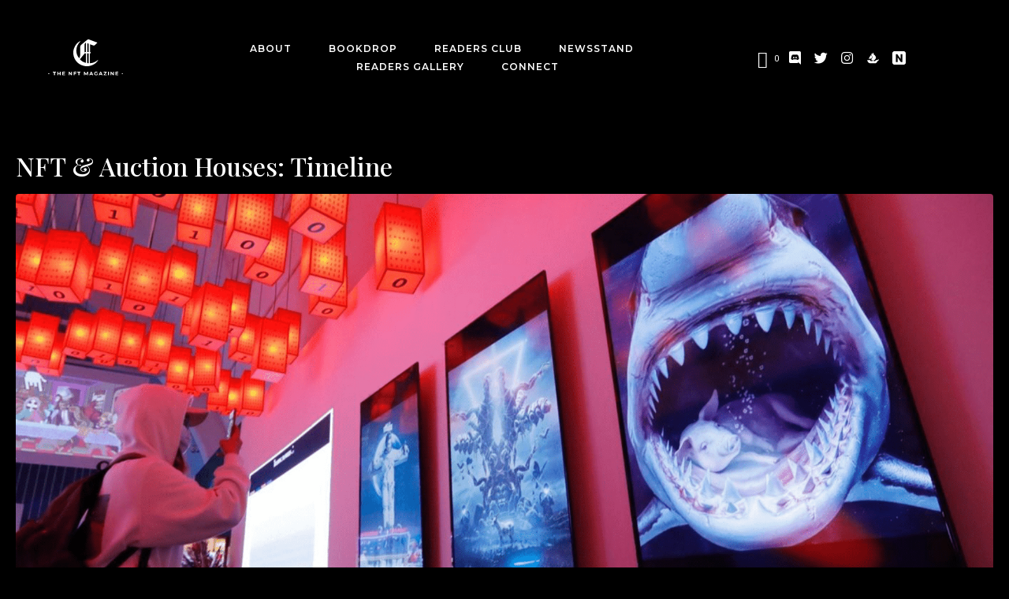

--- FILE ---
content_type: text/html; charset=UTF-8
request_url: https://www.thenftmag.io/tag/sothebys/
body_size: 21872
content:
<!DOCTYPE html><html lang="en-US"><head ><!-- Global site tag (gtag.js) - Google Analytics -->
<script async src="https://www.googletagmanager.com/gtag/js?id=G-ZS8T9DGPBD"></script>
<script>
  window.dataLayer = window.dataLayer || [];
  function gtag(){dataLayer.push(arguments);}
  gtag('js', new Date());

  gtag('config', 'G-ZS8T9DGPBD');
</script>

<meta name="facebook-domain-verification" content="x3ad9y8efawbnx2xy5nfllzp139bcp" />


<!-- Google tag (gtag.js) -->
<script async src="https://www.googletagmanager.com/gtag/js?id=G-72WBML8RE5"></script>
<script>
  window.dataLayer = window.dataLayer || [];
  function gtag(){dataLayer.push(arguments);}
  gtag('js', new Date());

  gtag('config', 'G-72WBML8RE5');
</script>
<!-- Google tag (gtag.js) -->
<script async src="https://www.googletagmanager.com/gtag/js?id=G-72WBML8RE5"></script>
<script>
  window.dataLayer = window.dataLayer || [];
  function gtag(){dataLayer.push(arguments);}
  gtag('js', new Date());

  gtag('config', 'G-72WBML8RE5');
</script>

<script id="Cookiebot" src="https://consent.cookiebot.com/uc.js" data-cbid="810a1aa9-2d31-4b49-99db-33f6be93c316" data-blockingmode="auto" type="text/javascript"></script>	<meta charset="UTF-8" />
	<meta name="viewport" content="width=device-width, initial-scale=1" />
	<script type="text/javascript"
		id="Cookiebot"
		src="https://consent.cookiebot.com/uc.js"
		data-cbid="810a1aa9-2d31-4b49-99db-33f6be93c316"
						data-culture="EN"
				data-blockingmode="auto"
	></script>
<script data-cookieconsent="ignore">
	window.dataLayer = window.dataLayer || [];
	function gtag() {
		dataLayer.push(arguments);
	}
	gtag("consent", "default", {
		ad_storage: "denied",
		analytics_storage: "denied",
		functionality_storage: "denied",
		personalization_storage: "denied",
		security_storage: "granted",
		wait_for_update: 500,
	});
	gtag("set", "ads_data_redaction", true);
	</script>
<meta name='robots' content='index, follow, max-image-preview:large, max-snippet:-1, max-video-preview:-1' />

<!-- Google Tag Manager for WordPress by gtm4wp.com -->
<script data-cfasync="false" data-pagespeed-no-defer>
	var gtm4wp_datalayer_name = "dataLayer";
	var dataLayer = dataLayer || [];
	const gtm4wp_use_sku_instead = 1;
	const gtm4wp_id_prefix = '';
	const gtm4wp_remarketing = true;
	const gtm4wp_eec = true;
	const gtm4wp_classicec = false;
	const gtm4wp_currency = 'USD';
	const gtm4wp_product_per_impression = false;
	const gtm4wp_needs_shipping_address = false;
	const gtm4wp_business_vertical = 'retail';
	const gtm4wp_business_vertical_id = 'id';
</script>
<!-- End Google Tag Manager for WordPress by gtm4wp.com -->
	<!-- This site is optimized with the Yoast SEO plugin v21.5 - https://yoast.com/wordpress/plugins/seo/ -->
	<title>Sotheby&#039;s Archives - The NFT Magazine</title>
	<link rel="canonical" href="https://thenftmag.io/tag/sothebys/" />
	<meta property="og:locale" content="en_US" />
	<meta property="og:type" content="article" />
	<meta property="og:title" content="Sotheby&#039;s Archives - The NFT Magazine" />
	<meta property="og:url" content="https://thenftmag.io/tag/sothebys/" />
	<meta property="og:site_name" content="The NFT Magazine" />
	<meta property="og:image" content="https://www.thenftmag.io/wp-content/uploads/2021/10/banner-hacka.png" />
	<meta property="og:image:width" content="960" />
	<meta property="og:image:height" content="600" />
	<meta property="og:image:type" content="image/png" />
	<meta name="twitter:card" content="summary_large_image" />
	<meta name="twitter:site" content="@thenftmag" />
	<script type="application/ld+json" class="yoast-schema-graph">{"@context":"https://schema.org","@graph":[{"@type":"CollectionPage","@id":"https://thenftmag.io/tag/sothebys/","url":"https://thenftmag.io/tag/sothebys/","name":"Sotheby's Archives - The NFT Magazine","isPartOf":{"@id":"https://www.thenftmag.io/#website"},"primaryImageOfPage":{"@id":"https://thenftmag.io/tag/sothebys/#primaryimage"},"image":{"@id":"https://thenftmag.io/tag/sothebys/#primaryimage"},"thumbnailUrl":"https://www.thenftmag.io/wp-content/uploads/2022/01/7.png","breadcrumb":{"@id":"https://thenftmag.io/tag/sothebys/#breadcrumb"},"inLanguage":"en-US"},{"@type":"ImageObject","inLanguage":"en-US","@id":"https://thenftmag.io/tag/sothebys/#primaryimage","url":"https://www.thenftmag.io/wp-content/uploads/2022/01/7.png","contentUrl":"https://www.thenftmag.io/wp-content/uploads/2022/01/7.png","width":1920,"height":1080},{"@type":"BreadcrumbList","@id":"https://thenftmag.io/tag/sothebys/#breadcrumb","itemListElement":[{"@type":"ListItem","position":1,"name":"Home","item":"https://www.thenftmag.io/"},{"@type":"ListItem","position":2,"name":"Sotheby's"}]},{"@type":"WebSite","@id":"https://www.thenftmag.io/#website","url":"https://www.thenftmag.io/","name":"The NFT Magazine","description":"The first NFT Magazine to collect and read on Ethereum!","publisher":{"@id":"https://www.thenftmag.io/#organization"},"potentialAction":[{"@type":"SearchAction","target":{"@type":"EntryPoint","urlTemplate":"https://www.thenftmag.io/?s={search_term_string}"},"query-input":"required name=search_term_string"}],"inLanguage":"en-US"},{"@type":"Organization","@id":"https://www.thenftmag.io/#organization","name":"The NFT Magazine","url":"https://www.thenftmag.io/","logo":{"@type":"ImageObject","inLanguage":"en-US","@id":"https://www.thenftmag.io/#/schema/logo/image/","url":"https://i0.wp.com/www.thenftmag.io/wp-content/uploads/2021/10/4.png?fit=320%2C200&ssl=1","contentUrl":"https://i0.wp.com/www.thenftmag.io/wp-content/uploads/2021/10/4.png?fit=320%2C200&ssl=1","width":320,"height":200,"caption":"The NFT Magazine"},"image":{"@id":"https://www.thenftmag.io/#/schema/logo/image/"},"sameAs":["https://twitter.com/thenftmag","https://www.instagram.com/thenftmag/"]}]}</script>
	<!-- / Yoast SEO plugin. -->


<link rel='dns-prefetch' href='//stats.wp.com' />
<link rel='dns-prefetch' href='//www.googletagmanager.com' />
<link rel="alternate" type="application/rss+xml" title="The NFT Magazine &raquo; Feed" href="https://www.thenftmag.io/feed/" />
<link rel="alternate" type="application/rss+xml" title="The NFT Magazine &raquo; Comments Feed" href="https://www.thenftmag.io/comments/feed/" />

<!-- Google Tag Manager for WordPress by gtm4wp.com -->
<!-- GTM Container placement set to manual -->
<script data-cfasync="false" data-pagespeed-no-defer type="text/javascript">
	var dataLayer_content = {"pagePostType":"post","pagePostType2":"tag-post","customerTotalOrders":0,"customerTotalOrderValue":"0.00","customerFirstName":"","customerLastName":"","customerBillingFirstName":"","customerBillingLastName":"","customerBillingCompany":"","customerBillingAddress1":"","customerBillingAddress2":"","customerBillingCity":"","customerBillingState":"","customerBillingPostcode":"","customerBillingCountry":"","customerBillingEmail":"","customerBillingEmailHash":"e3b0c44298fc1c149afbf4c8996fb92427ae41e4649b934ca495991b7852b855","customerBillingPhone":"","customerShippingFirstName":"","customerShippingLastName":"","customerShippingCompany":"","customerShippingAddress1":"","customerShippingAddress2":"","customerShippingCity":"","customerShippingState":"","customerShippingPostcode":"","customerShippingCountry":"","cartContent":{"totals":{"applied_coupons":[],"discount_total":0,"subtotal":0,"total":0},"items":[]},"ecomm_pagetype":"other"};
	dataLayer.push( dataLayer_content );
</script>
<script data-cfasync="false">
(function(w,d,s,l,i){w[l]=w[l]||[];w[l].push({'gtm.start':
new Date().getTime(),event:'gtm.js'});var f=d.getElementsByTagName(s)[0],
j=d.createElement(s),dl=l!='dataLayer'?'&l='+l:'';j.async=true;j.src=
'//www.googletagmanager.com/gtm.js?id='+i+dl;f.parentNode.insertBefore(j,f);
})(window,document,'script','dataLayer','GTM-K8HR2R3');
</script>
<!-- End Google Tag Manager -->
<!-- End Google Tag Manager for WordPress by gtm4wp.com --><link rel="alternate" type="application/rss+xml" title="The NFT Magazine &raquo; Sotheby&#039;s Tag Feed" href="https://www.thenftmag.io/tag/sothebys/feed/" />
<style id='wp-block-library-theme-inline-css' type='text/css'>
.wp-block-audio figcaption{color:#555;font-size:13px;text-align:center}.is-dark-theme .wp-block-audio figcaption{color:hsla(0,0%,100%,.65)}.wp-block-audio{margin:0 0 1em}.wp-block-code{border:1px solid #ccc;border-radius:4px;font-family:Menlo,Consolas,monaco,monospace;padding:.8em 1em}.wp-block-embed figcaption{color:#555;font-size:13px;text-align:center}.is-dark-theme .wp-block-embed figcaption{color:hsla(0,0%,100%,.65)}.wp-block-embed{margin:0 0 1em}.blocks-gallery-caption{color:#555;font-size:13px;text-align:center}.is-dark-theme .blocks-gallery-caption{color:hsla(0,0%,100%,.65)}.wp-block-image figcaption{color:#555;font-size:13px;text-align:center}.is-dark-theme .wp-block-image figcaption{color:hsla(0,0%,100%,.65)}.wp-block-image{margin:0 0 1em}.wp-block-pullquote{border-bottom:4px solid;border-top:4px solid;color:currentColor;margin-bottom:1.75em}.wp-block-pullquote cite,.wp-block-pullquote footer,.wp-block-pullquote__citation{color:currentColor;font-size:.8125em;font-style:normal;text-transform:uppercase}.wp-block-quote{border-left:.25em solid;margin:0 0 1.75em;padding-left:1em}.wp-block-quote cite,.wp-block-quote footer{color:currentColor;font-size:.8125em;font-style:normal;position:relative}.wp-block-quote.has-text-align-right{border-left:none;border-right:.25em solid;padding-left:0;padding-right:1em}.wp-block-quote.has-text-align-center{border:none;padding-left:0}.wp-block-quote.is-large,.wp-block-quote.is-style-large,.wp-block-quote.is-style-plain{border:none}.wp-block-search .wp-block-search__label{font-weight:700}.wp-block-search__button{border:1px solid #ccc;padding:.375em .625em}:where(.wp-block-group.has-background){padding:1.25em 2.375em}.wp-block-separator.has-css-opacity{opacity:.4}.wp-block-separator{border:none;border-bottom:2px solid;margin-left:auto;margin-right:auto}.wp-block-separator.has-alpha-channel-opacity{opacity:1}.wp-block-separator:not(.is-style-wide):not(.is-style-dots){width:100px}.wp-block-separator.has-background:not(.is-style-dots){border-bottom:none;height:1px}.wp-block-separator.has-background:not(.is-style-wide):not(.is-style-dots){height:2px}.wp-block-table{margin:0 0 1em}.wp-block-table td,.wp-block-table th{word-break:normal}.wp-block-table figcaption{color:#555;font-size:13px;text-align:center}.is-dark-theme .wp-block-table figcaption{color:hsla(0,0%,100%,.65)}.wp-block-video figcaption{color:#555;font-size:13px;text-align:center}.is-dark-theme .wp-block-video figcaption{color:hsla(0,0%,100%,.65)}.wp-block-video{margin:0 0 1em}.wp-block-template-part.has-background{margin-bottom:0;margin-top:0;padding:1.25em 2.375em}
</style>
<style id='classic-theme-styles-inline-css' type='text/css'>
/*! This file is auto-generated */
.wp-block-button__link{color:#fff;background-color:#32373c;border-radius:9999px;box-shadow:none;text-decoration:none;padding:calc(.667em + 2px) calc(1.333em + 2px);font-size:1.125em}.wp-block-file__button{background:#32373c;color:#fff;text-decoration:none}
</style>
<style id='global-styles-inline-css' type='text/css'>
body{--wp--preset--color--black: #000000;--wp--preset--color--cyan-bluish-gray: #abb8c3;--wp--preset--color--white: #ffffff;--wp--preset--color--pale-pink: #f78da7;--wp--preset--color--vivid-red: #cf2e2e;--wp--preset--color--luminous-vivid-orange: #ff6900;--wp--preset--color--luminous-vivid-amber: #fcb900;--wp--preset--color--light-green-cyan: #7bdcb5;--wp--preset--color--vivid-green-cyan: #00d084;--wp--preset--color--pale-cyan-blue: #8ed1fc;--wp--preset--color--vivid-cyan-blue: #0693e3;--wp--preset--color--vivid-purple: #9b51e0;--wp--preset--gradient--vivid-cyan-blue-to-vivid-purple: linear-gradient(135deg,rgba(6,147,227,1) 0%,rgb(155,81,224) 100%);--wp--preset--gradient--light-green-cyan-to-vivid-green-cyan: linear-gradient(135deg,rgb(122,220,180) 0%,rgb(0,208,130) 100%);--wp--preset--gradient--luminous-vivid-amber-to-luminous-vivid-orange: linear-gradient(135deg,rgba(252,185,0,1) 0%,rgba(255,105,0,1) 100%);--wp--preset--gradient--luminous-vivid-orange-to-vivid-red: linear-gradient(135deg,rgba(255,105,0,1) 0%,rgb(207,46,46) 100%);--wp--preset--gradient--very-light-gray-to-cyan-bluish-gray: linear-gradient(135deg,rgb(238,238,238) 0%,rgb(169,184,195) 100%);--wp--preset--gradient--cool-to-warm-spectrum: linear-gradient(135deg,rgb(74,234,220) 0%,rgb(151,120,209) 20%,rgb(207,42,186) 40%,rgb(238,44,130) 60%,rgb(251,105,98) 80%,rgb(254,248,76) 100%);--wp--preset--gradient--blush-light-purple: linear-gradient(135deg,rgb(255,206,236) 0%,rgb(152,150,240) 100%);--wp--preset--gradient--blush-bordeaux: linear-gradient(135deg,rgb(254,205,165) 0%,rgb(254,45,45) 50%,rgb(107,0,62) 100%);--wp--preset--gradient--luminous-dusk: linear-gradient(135deg,rgb(255,203,112) 0%,rgb(199,81,192) 50%,rgb(65,88,208) 100%);--wp--preset--gradient--pale-ocean: linear-gradient(135deg,rgb(255,245,203) 0%,rgb(182,227,212) 50%,rgb(51,167,181) 100%);--wp--preset--gradient--electric-grass: linear-gradient(135deg,rgb(202,248,128) 0%,rgb(113,206,126) 100%);--wp--preset--gradient--midnight: linear-gradient(135deg,rgb(2,3,129) 0%,rgb(40,116,252) 100%);--wp--preset--font-size--small: 13px;--wp--preset--font-size--medium: 20px;--wp--preset--font-size--large: 36px;--wp--preset--font-size--x-large: 42px;--wp--preset--spacing--20: 0.44rem;--wp--preset--spacing--30: 0.67rem;--wp--preset--spacing--40: 1rem;--wp--preset--spacing--50: 1.5rem;--wp--preset--spacing--60: 2.25rem;--wp--preset--spacing--70: 3.38rem;--wp--preset--spacing--80: 5.06rem;--wp--preset--shadow--natural: 6px 6px 9px rgba(0, 0, 0, 0.2);--wp--preset--shadow--deep: 12px 12px 50px rgba(0, 0, 0, 0.4);--wp--preset--shadow--sharp: 6px 6px 0px rgba(0, 0, 0, 0.2);--wp--preset--shadow--outlined: 6px 6px 0px -3px rgba(255, 255, 255, 1), 6px 6px rgba(0, 0, 0, 1);--wp--preset--shadow--crisp: 6px 6px 0px rgba(0, 0, 0, 1);}:where(.is-layout-flex){gap: 0.5em;}:where(.is-layout-grid){gap: 0.5em;}body .is-layout-flow > .alignleft{float: left;margin-inline-start: 0;margin-inline-end: 2em;}body .is-layout-flow > .alignright{float: right;margin-inline-start: 2em;margin-inline-end: 0;}body .is-layout-flow > .aligncenter{margin-left: auto !important;margin-right: auto !important;}body .is-layout-constrained > .alignleft{float: left;margin-inline-start: 0;margin-inline-end: 2em;}body .is-layout-constrained > .alignright{float: right;margin-inline-start: 2em;margin-inline-end: 0;}body .is-layout-constrained > .aligncenter{margin-left: auto !important;margin-right: auto !important;}body .is-layout-constrained > :where(:not(.alignleft):not(.alignright):not(.alignfull)){max-width: var(--wp--style--global--content-size);margin-left: auto !important;margin-right: auto !important;}body .is-layout-constrained > .alignwide{max-width: var(--wp--style--global--wide-size);}body .is-layout-flex{display: flex;}body .is-layout-flex{flex-wrap: wrap;align-items: center;}body .is-layout-flex > *{margin: 0;}body .is-layout-grid{display: grid;}body .is-layout-grid > *{margin: 0;}:where(.wp-block-columns.is-layout-flex){gap: 2em;}:where(.wp-block-columns.is-layout-grid){gap: 2em;}:where(.wp-block-post-template.is-layout-flex){gap: 1.25em;}:where(.wp-block-post-template.is-layout-grid){gap: 1.25em;}.has-black-color{color: var(--wp--preset--color--black) !important;}.has-cyan-bluish-gray-color{color: var(--wp--preset--color--cyan-bluish-gray) !important;}.has-white-color{color: var(--wp--preset--color--white) !important;}.has-pale-pink-color{color: var(--wp--preset--color--pale-pink) !important;}.has-vivid-red-color{color: var(--wp--preset--color--vivid-red) !important;}.has-luminous-vivid-orange-color{color: var(--wp--preset--color--luminous-vivid-orange) !important;}.has-luminous-vivid-amber-color{color: var(--wp--preset--color--luminous-vivid-amber) !important;}.has-light-green-cyan-color{color: var(--wp--preset--color--light-green-cyan) !important;}.has-vivid-green-cyan-color{color: var(--wp--preset--color--vivid-green-cyan) !important;}.has-pale-cyan-blue-color{color: var(--wp--preset--color--pale-cyan-blue) !important;}.has-vivid-cyan-blue-color{color: var(--wp--preset--color--vivid-cyan-blue) !important;}.has-vivid-purple-color{color: var(--wp--preset--color--vivid-purple) !important;}.has-black-background-color{background-color: var(--wp--preset--color--black) !important;}.has-cyan-bluish-gray-background-color{background-color: var(--wp--preset--color--cyan-bluish-gray) !important;}.has-white-background-color{background-color: var(--wp--preset--color--white) !important;}.has-pale-pink-background-color{background-color: var(--wp--preset--color--pale-pink) !important;}.has-vivid-red-background-color{background-color: var(--wp--preset--color--vivid-red) !important;}.has-luminous-vivid-orange-background-color{background-color: var(--wp--preset--color--luminous-vivid-orange) !important;}.has-luminous-vivid-amber-background-color{background-color: var(--wp--preset--color--luminous-vivid-amber) !important;}.has-light-green-cyan-background-color{background-color: var(--wp--preset--color--light-green-cyan) !important;}.has-vivid-green-cyan-background-color{background-color: var(--wp--preset--color--vivid-green-cyan) !important;}.has-pale-cyan-blue-background-color{background-color: var(--wp--preset--color--pale-cyan-blue) !important;}.has-vivid-cyan-blue-background-color{background-color: var(--wp--preset--color--vivid-cyan-blue) !important;}.has-vivid-purple-background-color{background-color: var(--wp--preset--color--vivid-purple) !important;}.has-black-border-color{border-color: var(--wp--preset--color--black) !important;}.has-cyan-bluish-gray-border-color{border-color: var(--wp--preset--color--cyan-bluish-gray) !important;}.has-white-border-color{border-color: var(--wp--preset--color--white) !important;}.has-pale-pink-border-color{border-color: var(--wp--preset--color--pale-pink) !important;}.has-vivid-red-border-color{border-color: var(--wp--preset--color--vivid-red) !important;}.has-luminous-vivid-orange-border-color{border-color: var(--wp--preset--color--luminous-vivid-orange) !important;}.has-luminous-vivid-amber-border-color{border-color: var(--wp--preset--color--luminous-vivid-amber) !important;}.has-light-green-cyan-border-color{border-color: var(--wp--preset--color--light-green-cyan) !important;}.has-vivid-green-cyan-border-color{border-color: var(--wp--preset--color--vivid-green-cyan) !important;}.has-pale-cyan-blue-border-color{border-color: var(--wp--preset--color--pale-cyan-blue) !important;}.has-vivid-cyan-blue-border-color{border-color: var(--wp--preset--color--vivid-cyan-blue) !important;}.has-vivid-purple-border-color{border-color: var(--wp--preset--color--vivid-purple) !important;}.has-vivid-cyan-blue-to-vivid-purple-gradient-background{background: var(--wp--preset--gradient--vivid-cyan-blue-to-vivid-purple) !important;}.has-light-green-cyan-to-vivid-green-cyan-gradient-background{background: var(--wp--preset--gradient--light-green-cyan-to-vivid-green-cyan) !important;}.has-luminous-vivid-amber-to-luminous-vivid-orange-gradient-background{background: var(--wp--preset--gradient--luminous-vivid-amber-to-luminous-vivid-orange) !important;}.has-luminous-vivid-orange-to-vivid-red-gradient-background{background: var(--wp--preset--gradient--luminous-vivid-orange-to-vivid-red) !important;}.has-very-light-gray-to-cyan-bluish-gray-gradient-background{background: var(--wp--preset--gradient--very-light-gray-to-cyan-bluish-gray) !important;}.has-cool-to-warm-spectrum-gradient-background{background: var(--wp--preset--gradient--cool-to-warm-spectrum) !important;}.has-blush-light-purple-gradient-background{background: var(--wp--preset--gradient--blush-light-purple) !important;}.has-blush-bordeaux-gradient-background{background: var(--wp--preset--gradient--blush-bordeaux) !important;}.has-luminous-dusk-gradient-background{background: var(--wp--preset--gradient--luminous-dusk) !important;}.has-pale-ocean-gradient-background{background: var(--wp--preset--gradient--pale-ocean) !important;}.has-electric-grass-gradient-background{background: var(--wp--preset--gradient--electric-grass) !important;}.has-midnight-gradient-background{background: var(--wp--preset--gradient--midnight) !important;}.has-small-font-size{font-size: var(--wp--preset--font-size--small) !important;}.has-medium-font-size{font-size: var(--wp--preset--font-size--medium) !important;}.has-large-font-size{font-size: var(--wp--preset--font-size--large) !important;}.has-x-large-font-size{font-size: var(--wp--preset--font-size--x-large) !important;}
.wp-block-navigation a:where(:not(.wp-element-button)){color: inherit;}
:where(.wp-block-post-template.is-layout-flex){gap: 1.25em;}:where(.wp-block-post-template.is-layout-grid){gap: 1.25em;}
:where(.wp-block-columns.is-layout-flex){gap: 2em;}:where(.wp-block-columns.is-layout-grid){gap: 2em;}
.wp-block-pullquote{font-size: 1.5em;line-height: 1.6;}
</style>
<style id='woocommerce-inline-inline-css' type='text/css'>
.woocommerce form .form-row .required { visibility: visible; }
</style>
<link rel='stylesheet' id='wpo_min-header-0-css' href='https://www.thenftmag.io/wp-content/cache/wpo-minify/1751015953/assets/wpo-minify-header-97e47906.min.css?ver=1768969127' type='text/css' media='all' />
<link rel='stylesheet' id='wpo_min-header-1-css' href='https://www.thenftmag.io/wp-content/cache/wpo-minify/1751015953/assets/wpo-minify-header-8c471301.min.css?ver=1768969127' type='text/css' media='only screen and (max-width: 768px)' />
<link rel='stylesheet' id='wpo_min-header-2-css' href='https://www.thenftmag.io/wp-content/cache/wpo-minify/1751015953/assets/wpo-minify-header-6507e16f.min.css?ver=1768969127' type='text/css' media='all' />
<link rel="preconnect" href="https://fonts.gstatic.com/" crossorigin><script type='text/javascript' async src='https://www.googletagmanager.com/gtag/js?id=G-ZS8T9DGPBD&#038;ver=1768969127' id='google-tag-manager-js'></script>
<script id="google-tag-manager-js-after" type="text/javascript">
	window.dataLayer = window.dataLayer || [];
	function gtag(){dataLayer.push(arguments);}
	gtag('js', new Date());
	gtag('config', 'G-ZS8T9DGPBD', { 'send_page_view': false });
</script>
<script type='text/javascript' src='https://www.thenftmag.io/wp-content/cache/wpo-minify/1751015953/assets/wpo-minify-header-aa8c3631.min.js' id='wpo_min-header-0-js'></script>
<script type='text/javascript' src='https://stats.wp.com/w.js' id='woo-tracks-js'></script>
<script type='text/javascript' src='https://www.thenftmag.io/wp-content/cache/wpo-minify/1751015953/assets/wpo-minify-header-6d864ae4.min.js' id='wpo_min-header-2-js'></script>
<script type='text/javascript' src='https://www.googletagmanager.com/gtag/js?id=G-ZS8T9DGPBD&#038;ver=1768969127' async='async' id='jupiterx-gtag-script-js'></script>
<script id="jupiterx-gtag-script-js-after" type="text/javascript">
	
		window.dataLayer = window.dataLayer || [];
		function gtag(){dataLayer.push(arguments);}
		gtag('js', new Date());
					gtag('config', 'G-ZS8T9DGPBD', { 'anonymize_ip': true });
			
	
</script>
<script type='text/javascript' src='https://www.thenftmag.io/wp-content/cache/wpo-minify/1751015953/assets/wpo-minify-header-573b0e93.min.js' id='wpo_min-header-5-js'></script>
<link rel="https://api.w.org/" href="https://www.thenftmag.io/wp-json/" /><link rel="alternate" type="application/json" href="https://www.thenftmag.io/wp-json/wp/v2/tags/92" /><link rel="EditURI" type="application/rsd+xml" title="RSD" href="https://www.thenftmag.io/xmlrpc.php?rsd" />
<style type="text/css">
span.wcmmq_prefix {
    float: left;
    padding: 10px;
    margin: 0;
}
</style>	<noscript><style>.woocommerce-product-gallery{ opacity: 1 !important; }</style></noscript>
	<meta name="generator" content="Elementor 3.17.2; features: e_dom_optimization, e_optimized_assets_loading, e_optimized_css_loading, additional_custom_breakpoints; settings: css_print_method-external, google_font-enabled, font_display-auto">
<link rel="icon" href="https://www.thenftmag.io/wp-content/uploads/2021/10/Asset-3.svg" sizes="32x32" />
<link rel="icon" href="https://www.thenftmag.io/wp-content/uploads/2021/10/Asset-3.svg" sizes="192x192" />
<link rel="apple-touch-icon" href="https://www.thenftmag.io/wp-content/uploads/2021/10/Asset-3.svg" />
<meta name="msapplication-TileImage" content="https://www.thenftmag.io/wp-content/uploads/2021/10/Asset-3.svg" />
		<style type="text/css" id="wp-custom-css">
			}
..woocommerce-cart .woocommerce .jupiterx-continue-shopping, .woocommerce-checkout .woocommerce .jupiterx-continue-shopping {
display: none !important;
}
.woocommerce-cart .woocommerce .jupiterx-continue-shopping,
.woocommerce-checkout .woocommerce .jupiterx-continue-shopping {
display: none !important;
}

.fv_upload a {
    color: #000000;
}

.fv-contest-theme-classik .contest-block {
    border-color: #dd9933;
}

input.fv_toolbar__search_input {
    outline: 0;
    -webkit-appearance: textfield;
    -moz-appearance: textfield;
    appearance: textfield;
    font-family: inherit;
    font-size: 100%;
    background: #070606;
    border: none;
    -webkit-box-shadow: none;
    box-shadow: none;
    padding: 9px 10px 9px 32px;
    margin: 0!important;
    border-radius: 55px;
    -webkit-transition: width .5s;
    -o-transition: width .5s;
    transition: width .5s;
    width: 42px;
    height: 39px;
    color: transparent;
    cursor: pointer;
    z-index: 2;
}

.woocommerce .woocommerce-form-coupon :not(button):not(input):not(.button):not(.woocommerce-notice), .woocommerce .woocommerce-checkout-payment :not(button):not(input):not(.button):not(.woocommerce-notice) {
    color: #8e8a8a;
}		</style>
		<!-- Facebook Pixel Code -->
<script>
!function(f,b,e,v,n,t,s)
{if(f.fbq)return;n=f.fbq=function(){n.callMethod?
n.callMethod.apply(n,arguments):n.queue.push(arguments)};
if(!f._fbq)f._fbq=n;n.push=n;n.loaded=!0;n.version='2.0';
n.queue=[];t=b.createElement(e);t.async=!0;
t.src=v;s=b.getElementsByTagName(e)[0];
s.parentNode.insertBefore(t,s)}(window, document,'script',
'https://connect.facebook.net/en_US/fbevents.js');
fbq('init', '404489491187667');
fbq('track', 'PageView');
</script>
<noscript><img height="1" width="1" style="display:none"
src="https://www.facebook.com/tr?id=404489491187667&ev=PageView&noscript=1"
/></noscript>
<!-- End Facebook Pixel Code --></head><body data-rsssl=1 class="archive tag tag-sothebys tag-92 no-js theme-jupiterx woocommerce-no-js yith-ctpw elementor-default elementor-kit-211 jupiterx-header-sticky jupiterx-header-tablet-behavior-off jupiterx-header-mobile-behavior-off" itemscope="itemscope" itemtype="http://schema.org/WebPage">"<!-- Google Tag Manager (noscript) -->
<noscript><iframe src=""https://www.googletagmanager.com/ns.html?id=GTM-K8HR2R3""
height=""0"" width=""0"" style=""display:none;visibility:hidden""></iframe></noscript>
<!-- End Google Tag Manager (noscript) -->"					
<!-- GTM Container placement set to manual -->
<!-- Google Tag Manager (noscript) -->
				<noscript><iframe src="https://www.googletagmanager.com/ns.html?id=GTM-K8HR2R3" height="0" width="0" style="display:none;visibility:hidden" aria-hidden="true"></iframe></noscript>
<!-- End Google Tag Manager (noscript) --><a class="jupiterx-a11y jupiterx-a11y-skip-navigation-link" href="#jupiterx-main">Skip to content</a><div class="jupiterx-site"><header class="jupiterx-header jupiterx-header-custom" data-jupiterx-settings="{&quot;breakpoint&quot;:&quot;767.98&quot;,&quot;template&quot;:&quot;11&quot;,&quot;behavior&quot;:&quot;sticky&quot;,&quot;offset&quot;:&quot;500&quot;}" role="banner" itemscope="itemscope" itemtype="http://schema.org/WPHeader">		<div data-elementor-type="header" data-elementor-id="11" class="elementor elementor-11" data-elementor-post-type="elementor_library">
								<section class="elementor-section elementor-top-section elementor-element elementor-element-799ebf9 elementor-section-height-min-height elementor-hidden-tablet elementor-hidden-mobile elementor-section-boxed elementor-section-height-default elementor-section-items-middle" data-id="799ebf9" data-element_type="section" data-settings="{&quot;jet_parallax_layout_list&quot;:[{&quot;_id&quot;:&quot;9a9d3fe&quot;,&quot;jet_parallax_layout_speed&quot;:{&quot;unit&quot;:&quot;%&quot;,&quot;size&quot;:50,&quot;sizes&quot;:[]},&quot;jet_parallax_layout_image&quot;:{&quot;url&quot;:&quot;&quot;,&quot;id&quot;:&quot;&quot;,&quot;size&quot;:&quot;&quot;},&quot;jet_parallax_layout_image_tablet&quot;:{&quot;url&quot;:&quot;&quot;,&quot;id&quot;:&quot;&quot;,&quot;size&quot;:&quot;&quot;},&quot;jet_parallax_layout_image_mobile&quot;:{&quot;url&quot;:&quot;&quot;,&quot;id&quot;:&quot;&quot;,&quot;size&quot;:&quot;&quot;},&quot;jet_parallax_layout_type&quot;:&quot;scroll&quot;,&quot;jet_parallax_layout_direction&quot;:null,&quot;jet_parallax_layout_fx_direction&quot;:null,&quot;jet_parallax_layout_z_index&quot;:&quot;&quot;,&quot;jet_parallax_layout_bg_x&quot;:50,&quot;jet_parallax_layout_bg_x_tablet&quot;:&quot;&quot;,&quot;jet_parallax_layout_bg_x_mobile&quot;:&quot;&quot;,&quot;jet_parallax_layout_bg_y&quot;:50,&quot;jet_parallax_layout_bg_y_tablet&quot;:&quot;&quot;,&quot;jet_parallax_layout_bg_y_mobile&quot;:&quot;&quot;,&quot;jet_parallax_layout_bg_size&quot;:&quot;auto&quot;,&quot;jet_parallax_layout_bg_size_tablet&quot;:&quot;&quot;,&quot;jet_parallax_layout_bg_size_mobile&quot;:&quot;&quot;,&quot;jet_parallax_layout_animation_prop&quot;:&quot;transform&quot;,&quot;jet_parallax_layout_on&quot;:[&quot;desktop&quot;,&quot;tablet&quot;]}],&quot;background_background&quot;:&quot;gradient&quot;}">
							<div class="elementor-background-overlay"></div>
							<div class="elementor-container elementor-column-gap-default">
					<div class="elementor-column elementor-col-50 elementor-top-column elementor-element elementor-element-c8c22f0" data-id="c8c22f0" data-element_type="column">
			<div class="elementor-widget-wrap elementor-element-populated">
								<section class="elementor-section elementor-inner-section elementor-element elementor-element-0833c79 elementor-section-full_width elementor-section-height-default elementor-section-height-default" data-id="0833c79" data-element_type="section" data-settings="{&quot;jet_parallax_layout_list&quot;:[{&quot;jet_parallax_layout_image&quot;:{&quot;url&quot;:&quot;&quot;,&quot;id&quot;:&quot;&quot;,&quot;size&quot;:&quot;&quot;},&quot;_id&quot;:&quot;b68eb90&quot;,&quot;jet_parallax_layout_image_tablet&quot;:{&quot;url&quot;:&quot;&quot;,&quot;id&quot;:&quot;&quot;,&quot;size&quot;:&quot;&quot;},&quot;jet_parallax_layout_image_mobile&quot;:{&quot;url&quot;:&quot;&quot;,&quot;id&quot;:&quot;&quot;,&quot;size&quot;:&quot;&quot;},&quot;jet_parallax_layout_speed&quot;:{&quot;unit&quot;:&quot;%&quot;,&quot;size&quot;:50,&quot;sizes&quot;:[]},&quot;jet_parallax_layout_type&quot;:&quot;scroll&quot;,&quot;jet_parallax_layout_direction&quot;:null,&quot;jet_parallax_layout_fx_direction&quot;:null,&quot;jet_parallax_layout_z_index&quot;:&quot;&quot;,&quot;jet_parallax_layout_bg_x&quot;:50,&quot;jet_parallax_layout_bg_x_tablet&quot;:&quot;&quot;,&quot;jet_parallax_layout_bg_x_mobile&quot;:&quot;&quot;,&quot;jet_parallax_layout_bg_y&quot;:50,&quot;jet_parallax_layout_bg_y_tablet&quot;:&quot;&quot;,&quot;jet_parallax_layout_bg_y_mobile&quot;:&quot;&quot;,&quot;jet_parallax_layout_bg_size&quot;:&quot;auto&quot;,&quot;jet_parallax_layout_bg_size_tablet&quot;:&quot;&quot;,&quot;jet_parallax_layout_bg_size_mobile&quot;:&quot;&quot;,&quot;jet_parallax_layout_animation_prop&quot;:&quot;transform&quot;,&quot;jet_parallax_layout_on&quot;:[&quot;desktop&quot;,&quot;tablet&quot;]}]}">
						<div class="elementor-container elementor-column-gap-default">
					<div class="elementor-column elementor-col-50 elementor-inner-column elementor-element elementor-element-07f7c97" data-id="07f7c97" data-element_type="column">
			<div class="elementor-widget-wrap elementor-element-populated">
								<div class="elementor-element elementor-element-973f9f8 elementor-widget elementor-widget-image" data-id="973f9f8" data-element_type="widget" data-widget_type="image.default">
				<div class="elementor-widget-container">
			<style>/*! elementor - v3.17.0 - 01-11-2023 */
.elementor-widget-image{text-align:center}.elementor-widget-image a{display:inline-block}.elementor-widget-image a img[src$=".svg"]{width:48px}.elementor-widget-image img{vertical-align:middle;display:inline-block}</style>													<a href="https://www.thenftmag.io/">
							<img width="319" height="155" src="https://www.thenftmag.io/wp-content/uploads/2021/10/logo-mag-white.svg" class="attachment-large size-large wp-image-208" alt="" />								</a>
															</div>
				</div>
					</div>
		</div>
				<div class="elementor-column elementor-col-50 elementor-inner-column elementor-element elementor-element-1edd455" data-id="1edd455" data-element_type="column">
			<div class="elementor-widget-wrap elementor-element-populated">
								<div class="elementor-element elementor-element-d62c1ce raven-breakpoint-tablet raven-nav-menu-align-center raven-tablet-nav-menu-align-center raven-nav-menu-stretch raven-mobile-nav-menu-align-left elementor-widget elementor-widget-raven-nav-menu" data-id="d62c1ce" data-element_type="widget" data-settings="{&quot;submenu_space_between&quot;:{&quot;unit&quot;:&quot;px&quot;,&quot;size&quot;:0,&quot;sizes&quot;:[]},&quot;submenu_icon&quot;:&quot;&lt;svg 0=\&quot;fas fa-chevron-down\&quot; class=\&quot;e-font-icon-svg e-fas-chevron-down\&quot;&gt;\n\t\t\t\t\t&lt;use xlink:href=\&quot;#fas-chevron-down\&quot;&gt;\n\t\t\t\t\t\t&lt;symbol id=\&quot;fas-chevron-down\&quot; viewBox=\&quot;0 0 448 512\&quot;&gt;\n\t\t\t\t\t\t\t&lt;path d=\&quot;M207.029 381.476L12.686 187.132c-9.373-9.373-9.373-24.569 0-33.941l22.667-22.667c9.357-9.357 24.522-9.375 33.901-.04L224 284.505l154.745-154.021c9.379-9.335 24.544-9.317 33.901.04l22.667 22.667c9.373 9.373 9.373 24.569 0 33.941L240.971 381.476c-9.373 9.372-24.569 9.372-33.942 0z\&quot;&gt;&lt;\/path&gt;\n\t\t\t\t\t\t&lt;\/symbol&gt;\n\t\t\t\t\t&lt;\/use&gt;\n\t\t\t\t&lt;\/svg&gt;&quot;,&quot;full_width&quot;:&quot;stretch&quot;,&quot;mobile_layout&quot;:&quot;dropdown&quot;,&quot;submenu_opening_position&quot;:&quot;bottom&quot;}" data-widget_type="raven-nav-menu.default">
				<div class="elementor-widget-container">
					<nav class="raven-nav-menu-main raven-nav-menu-horizontal raven-nav-menu-tablet- raven-nav-menu-mobile- raven-nav-icons-hidden-tablet raven-nav-icons-hidden-mobile">
			<ul id="menu-d62c1ce" class="raven-nav-menu"><li class="home menu-item menu-item-type-custom menu-item-object-custom menu-item-has-children menu-item-3"><a title="						" href="https://www.thenftmag.io/about" class="raven-menu-item raven-link-item ">about</a>
<ul class="0 sub-menu raven-submenu">
	<li class="menu-item menu-item-type-post_type menu-item-object-page menu-item-211319"><a href="https://www.thenftmag.io/09-issue-2k23-pepenardo/" class="raven-submenu-item raven-link-item ">#09 ISSUE 2K23 | PEPENARDO</a></li>
	<li class="menu-item menu-item-type-post_type menu-item-object-page menu-item-207557"><a href="https://www.thenftmag.io/08-issue-2k23-lukajan/" class="raven-submenu-item raven-link-item ">#08 ISSUE 2k23 LUKAJAN</a></li>
	<li class="menu-item menu-item-type-post_type menu-item-object-page menu-item-204310"><a href="https://www.thenftmag.io/07-issue-2k23-dada/" class="raven-submenu-item raven-link-item ">#07 ISSUE 2K23 | Dada.art</a></li>
	<li class="menu-item menu-item-type-post_type menu-item-object-page menu-item-185790"><a href="https://www.thenftmag.io/06-issue-2k23-cryptoduuudes/" class="raven-submenu-item raven-link-item ">#06 ISSUE 2k23 CRYPTODUUUDES</a></li>
	<li class="menu-item menu-item-type-post_type menu-item-object-page menu-item-177705"><a href="https://www.thenftmag.io/05-ellen-sheidlin/" class="raven-submenu-item raven-link-item ">#05 ISSUE 2k23 ELLEN SHEIDLIN</a></li>
	<li class="menu-item menu-item-type-post_type menu-item-object-page menu-item-154485"><a href="https://www.thenftmag.io/04-issue-2k23/" class="raven-submenu-item raven-link-item ">#04 ISSUE 2k23</a></li>
	<li class="menu-item menu-item-type-post_type menu-item-object-page menu-item-147084"><a href="https://www.thenftmag.io/03-andrea-crespi/" class="raven-submenu-item raven-link-item ">#03 ISSUE 2k23 Andrea Crespi</a></li>
	<li class="menu-item menu-item-type-post_type menu-item-object-page menu-item-123247"><a href="https://www.thenftmag.io/02-joshua-davis/" class="raven-submenu-item raven-link-item ">#02 ISSUE 2k23 Joshua Davis</a></li>
	<li class="menu-item menu-item-type-post_type menu-item-object-page menu-item-91673"><a href="https://www.thenftmag.io/01-angie-taylor/" class="raven-submenu-item raven-link-item ">#01 ISSUE 2k23 ANGIE TAYLOR</a></li>
	<li class="menu-item menu-item-type-custom menu-item-object-custom menu-item-57046"><a href="https://www.thenftmag.io/about" class="raven-submenu-item raven-link-item ">The NFT Magazine</a></li>
	<li class="menu-item menu-item-type-custom menu-item-object-custom menu-item-has-children menu-item-5307"><a href="https://www.thenftmag.io/issues/" class="raven-submenu-item raven-link-item ">ISSUES 2K22</a>
	<ul class="1 sub-menu raven-submenu">
		<li class="menu-item menu-item-type-custom menu-item-object-custom menu-item-57049"><a href="https://www.thenftmag.io/magazine/" class="raven-submenu-item raven-link-item ">Online Magazine</a></li>
	</ul>
</li>
	<li class="menu-item menu-item-type-post_type menu-item-object-page menu-item-542"><a href="https://www.thenftmag.io/contact-2/" class="raven-submenu-item raven-link-item ">Contacts</a></li>
</ul>
</li>
<li class="menu-item menu-item-type-post_type menu-item-object-page menu-item-has-children menu-item-112684"><a href="https://www.thenftmag.io/bookdrop/" class="raven-menu-item raven-link-item ">BookDrop</a>
<ul class="0 sub-menu raven-submenu">
	<li class="menu-item menu-item-type-post_type menu-item-object-page menu-item-177706"><a href="https://www.thenftmag.io/04-monograph-ellen-sheidlin/" class="raven-submenu-item raven-link-item ">#04 Crypto Art Monograph Ellen Sheidlin</a></li>
	<li class="menu-item menu-item-type-post_type menu-item-object-page menu-item-147083"><a href="https://www.thenftmag.io/03-crypto-art-monograph-andrea-crespi/" class="raven-submenu-item raven-link-item ">#03 Crypto Art Monograph ANDREA CRESPI</a></li>
	<li class="menu-item menu-item-type-post_type menu-item-object-page menu-item-118568"><a href="https://www.thenftmag.io/02-monograph-joshua-davis/" class="raven-submenu-item raven-link-item ">#02 Crypto Art Monograph Joshua Davis</a></li>
	<li class="menu-item menu-item-type-post_type menu-item-object-page menu-item-91674"><a href="https://www.thenftmag.io/01-monograph-angie-taylor/" class="raven-submenu-item raven-link-item ">#01 Crypto Art Monograph Angie Taylor</a></li>
	<li class="menu-item menu-item-type-post_type menu-item-object-page menu-item-118569"><a href="https://www.thenftmag.io/monograph/" class="raven-submenu-item raven-link-item ">Crypto Art Monograph</a></li>
	<li class="menu-item menu-item-type-custom menu-item-object-custom menu-item-has-children menu-item-73108"><a href="https://www.thenftmag.io/cryptoartbegins/" class="raven-submenu-item raven-link-item ">Crypto art &#8211; begins</a>
	<ul class="1 sub-menu raven-submenu">
		<li class="menu-item menu-item-type-post_type menu-item-object-page menu-item-52494"><a href="https://www.thenftmag.io/cabdrop/" class="raven-submenu-item raven-link-item ">CAB BookDrop</a></li>
		<li class="menu-item menu-item-type-post_type menu-item-object-page menu-item-50016"><a href="https://www.thenftmag.io/limitededition/" class="raven-submenu-item raven-link-item ">Limited Edition Book</a></li>
	</ul>
</li>
</ul>
</li>
<li class="menu-item menu-item-type-post_type menu-item-object-page menu-item-4101"><a href="https://www.thenftmag.io/readersclub/" class="raven-menu-item raven-link-item ">Readers Club</a></li>
<li class="menu-item menu-item-type-post_type menu-item-object-page menu-item-6500"><a href="https://www.thenftmag.io/newsstand/" class="raven-menu-item raven-link-item ">Newsstand</a></li>
<li class="menu-item menu-item-type-post_type menu-item-object-page menu-item-has-children menu-item-20370"><a href="https://www.thenftmag.io/readersgallery/" class="raven-menu-item raven-link-item ">Readers Gallery</a>
<ul class="0 sub-menu raven-submenu">
	<li class="menu-item menu-item-type-post_type menu-item-object-page menu-item-81070"><a href="https://www.thenftmag.io/call/" class="raven-submenu-item raven-link-item ">Call for Crypto Artist</a></li>
</ul>
</li>
<li class="menu-item menu-item-type-custom menu-item-object-custom menu-item-18004"><a href="https://www.thenftmag.io/member/" class="raven-menu-item raven-link-item ">CONNECT</a></li>
</ul>		</nav>

		<div class="raven-nav-menu-toggle">

						<div class="raven-nav-menu-toggle-button ">
								<span class="fa fa-bars"></span>
								</div>

		</div>
		<nav class="raven-nav-icons-hidden-tablet raven-nav-icons-hidden-mobile raven-nav-menu-mobile raven-nav-menu-dropdown">
									<div class="raven-container">
				<ul id="menu-mobile-d62c1ce" class="raven-nav-menu"><li class="home menu-item menu-item-type-custom menu-item-object-custom menu-item-has-children menu-item-3"><a title="						" href="https://www.thenftmag.io/about" class="raven-menu-item raven-link-item ">about</a>
<ul class="0 sub-menu raven-submenu">
	<li class="menu-item menu-item-type-post_type menu-item-object-page menu-item-211319"><a href="https://www.thenftmag.io/09-issue-2k23-pepenardo/" class="raven-submenu-item raven-link-item ">#09 ISSUE 2K23 | PEPENARDO</a></li>
	<li class="menu-item menu-item-type-post_type menu-item-object-page menu-item-207557"><a href="https://www.thenftmag.io/08-issue-2k23-lukajan/" class="raven-submenu-item raven-link-item ">#08 ISSUE 2k23 LUKAJAN</a></li>
	<li class="menu-item menu-item-type-post_type menu-item-object-page menu-item-204310"><a href="https://www.thenftmag.io/07-issue-2k23-dada/" class="raven-submenu-item raven-link-item ">#07 ISSUE 2K23 | Dada.art</a></li>
	<li class="menu-item menu-item-type-post_type menu-item-object-page menu-item-185790"><a href="https://www.thenftmag.io/06-issue-2k23-cryptoduuudes/" class="raven-submenu-item raven-link-item ">#06 ISSUE 2k23 CRYPTODUUUDES</a></li>
	<li class="menu-item menu-item-type-post_type menu-item-object-page menu-item-177705"><a href="https://www.thenftmag.io/05-ellen-sheidlin/" class="raven-submenu-item raven-link-item ">#05 ISSUE 2k23 ELLEN SHEIDLIN</a></li>
	<li class="menu-item menu-item-type-post_type menu-item-object-page menu-item-154485"><a href="https://www.thenftmag.io/04-issue-2k23/" class="raven-submenu-item raven-link-item ">#04 ISSUE 2k23</a></li>
	<li class="menu-item menu-item-type-post_type menu-item-object-page menu-item-147084"><a href="https://www.thenftmag.io/03-andrea-crespi/" class="raven-submenu-item raven-link-item ">#03 ISSUE 2k23 Andrea Crespi</a></li>
	<li class="menu-item menu-item-type-post_type menu-item-object-page menu-item-123247"><a href="https://www.thenftmag.io/02-joshua-davis/" class="raven-submenu-item raven-link-item ">#02 ISSUE 2k23 Joshua Davis</a></li>
	<li class="menu-item menu-item-type-post_type menu-item-object-page menu-item-91673"><a href="https://www.thenftmag.io/01-angie-taylor/" class="raven-submenu-item raven-link-item ">#01 ISSUE 2k23 ANGIE TAYLOR</a></li>
	<li class="menu-item menu-item-type-custom menu-item-object-custom menu-item-57046"><a href="https://www.thenftmag.io/about" class="raven-submenu-item raven-link-item ">The NFT Magazine</a></li>
	<li class="menu-item menu-item-type-custom menu-item-object-custom menu-item-has-children menu-item-5307"><a href="https://www.thenftmag.io/issues/" class="raven-submenu-item raven-link-item ">ISSUES 2K22</a>
	<ul class="1 sub-menu raven-submenu">
		<li class="menu-item menu-item-type-custom menu-item-object-custom menu-item-57049"><a href="https://www.thenftmag.io/magazine/" class="raven-submenu-item raven-link-item ">Online Magazine</a></li>
	</ul>
</li>
	<li class="menu-item menu-item-type-post_type menu-item-object-page menu-item-542"><a href="https://www.thenftmag.io/contact-2/" class="raven-submenu-item raven-link-item ">Contacts</a></li>
</ul>
</li>
<li class="menu-item menu-item-type-post_type menu-item-object-page menu-item-has-children menu-item-112684"><a href="https://www.thenftmag.io/bookdrop/" class="raven-menu-item raven-link-item ">BookDrop</a>
<ul class="0 sub-menu raven-submenu">
	<li class="menu-item menu-item-type-post_type menu-item-object-page menu-item-177706"><a href="https://www.thenftmag.io/04-monograph-ellen-sheidlin/" class="raven-submenu-item raven-link-item ">#04 Crypto Art Monograph Ellen Sheidlin</a></li>
	<li class="menu-item menu-item-type-post_type menu-item-object-page menu-item-147083"><a href="https://www.thenftmag.io/03-crypto-art-monograph-andrea-crespi/" class="raven-submenu-item raven-link-item ">#03 Crypto Art Monograph ANDREA CRESPI</a></li>
	<li class="menu-item menu-item-type-post_type menu-item-object-page menu-item-118568"><a href="https://www.thenftmag.io/02-monograph-joshua-davis/" class="raven-submenu-item raven-link-item ">#02 Crypto Art Monograph Joshua Davis</a></li>
	<li class="menu-item menu-item-type-post_type menu-item-object-page menu-item-91674"><a href="https://www.thenftmag.io/01-monograph-angie-taylor/" class="raven-submenu-item raven-link-item ">#01 Crypto Art Monograph Angie Taylor</a></li>
	<li class="menu-item menu-item-type-post_type menu-item-object-page menu-item-118569"><a href="https://www.thenftmag.io/monograph/" class="raven-submenu-item raven-link-item ">Crypto Art Monograph</a></li>
	<li class="menu-item menu-item-type-custom menu-item-object-custom menu-item-has-children menu-item-73108"><a href="https://www.thenftmag.io/cryptoartbegins/" class="raven-submenu-item raven-link-item ">Crypto art &#8211; begins</a>
	<ul class="1 sub-menu raven-submenu">
		<li class="menu-item menu-item-type-post_type menu-item-object-page menu-item-52494"><a href="https://www.thenftmag.io/cabdrop/" class="raven-submenu-item raven-link-item ">CAB BookDrop</a></li>
		<li class="menu-item menu-item-type-post_type menu-item-object-page menu-item-50016"><a href="https://www.thenftmag.io/limitededition/" class="raven-submenu-item raven-link-item ">Limited Edition Book</a></li>
	</ul>
</li>
</ul>
</li>
<li class="menu-item menu-item-type-post_type menu-item-object-page menu-item-4101"><a href="https://www.thenftmag.io/readersclub/" class="raven-menu-item raven-link-item ">Readers Club</a></li>
<li class="menu-item menu-item-type-post_type menu-item-object-page menu-item-6500"><a href="https://www.thenftmag.io/newsstand/" class="raven-menu-item raven-link-item ">Newsstand</a></li>
<li class="menu-item menu-item-type-post_type menu-item-object-page menu-item-has-children menu-item-20370"><a href="https://www.thenftmag.io/readersgallery/" class="raven-menu-item raven-link-item ">Readers Gallery</a>
<ul class="0 sub-menu raven-submenu">
	<li class="menu-item menu-item-type-post_type menu-item-object-page menu-item-81070"><a href="https://www.thenftmag.io/call/" class="raven-submenu-item raven-link-item ">Call for Crypto Artist</a></li>
</ul>
</li>
<li class="menu-item menu-item-type-custom menu-item-object-custom menu-item-18004"><a href="https://www.thenftmag.io/member/" class="raven-menu-item raven-link-item ">CONNECT</a></li>
</ul>			</div>
		</nav>
				</div>
				</div>
					</div>
		</div>
							</div>
		</section>
					</div>
		</div>
				<div class="elementor-column elementor-col-50 elementor-top-column elementor-element elementor-element-24339a9" data-id="24339a9" data-element_type="column">
			<div class="elementor-widget-wrap elementor-element-populated">
								<section class="elementor-section elementor-inner-section elementor-element elementor-element-c3eed5e elementor-section-boxed elementor-section-height-default elementor-section-height-default" data-id="c3eed5e" data-element_type="section" data-settings="{&quot;jet_parallax_layout_list&quot;:[{&quot;jet_parallax_layout_image&quot;:{&quot;url&quot;:&quot;&quot;,&quot;id&quot;:&quot;&quot;,&quot;size&quot;:&quot;&quot;},&quot;_id&quot;:&quot;bedb314&quot;,&quot;jet_parallax_layout_image_tablet&quot;:{&quot;url&quot;:&quot;&quot;,&quot;id&quot;:&quot;&quot;,&quot;size&quot;:&quot;&quot;},&quot;jet_parallax_layout_image_mobile&quot;:{&quot;url&quot;:&quot;&quot;,&quot;id&quot;:&quot;&quot;,&quot;size&quot;:&quot;&quot;},&quot;jet_parallax_layout_speed&quot;:{&quot;unit&quot;:&quot;%&quot;,&quot;size&quot;:50,&quot;sizes&quot;:[]},&quot;jet_parallax_layout_type&quot;:&quot;scroll&quot;,&quot;jet_parallax_layout_direction&quot;:null,&quot;jet_parallax_layout_fx_direction&quot;:null,&quot;jet_parallax_layout_z_index&quot;:&quot;&quot;,&quot;jet_parallax_layout_bg_x&quot;:50,&quot;jet_parallax_layout_bg_x_tablet&quot;:&quot;&quot;,&quot;jet_parallax_layout_bg_x_mobile&quot;:&quot;&quot;,&quot;jet_parallax_layout_bg_y&quot;:50,&quot;jet_parallax_layout_bg_y_tablet&quot;:&quot;&quot;,&quot;jet_parallax_layout_bg_y_mobile&quot;:&quot;&quot;,&quot;jet_parallax_layout_bg_size&quot;:&quot;auto&quot;,&quot;jet_parallax_layout_bg_size_tablet&quot;:&quot;&quot;,&quot;jet_parallax_layout_bg_size_mobile&quot;:&quot;&quot;,&quot;jet_parallax_layout_animation_prop&quot;:&quot;transform&quot;,&quot;jet_parallax_layout_on&quot;:[&quot;desktop&quot;,&quot;tablet&quot;]}]}">
						<div class="elementor-container elementor-column-gap-custom">
					<div class="elementor-column elementor-col-16 elementor-inner-column elementor-element elementor-element-c00aeee" data-id="c00aeee" data-element_type="column">
			<div class="elementor-widget-wrap elementor-element-populated">
								<div class="elementor-element elementor-element-3841127 raven-shopping-cart-skin-light raven-shopping-cart-remove-thumbnail-yes raven-shopping-cart-remove-view-cart-yes raven-shopping-quick-view-align-right elementor-widget elementor-widget-raven-shopping-cart" data-id="3841127" data-element_type="widget" data-widget_type="raven-shopping-cart.default">
				<div class="elementor-widget-container">
					<div class="raven-shopping-cart-wrap" data-is-product="" data-is-product-addons-activated="no">
			<a class="raven-shopping-cart" href="https://www.thenftmag.io/cart/">
				<span class="raven-shopping-cart-icon jupiterx-icon-shopping-cart-2"></span>
				<span class="raven-shopping-cart-count">0</span>
			</a>
					</div>
				</div>
				</div>
					</div>
		</div>
				<div class="elementor-column elementor-col-16 elementor-inner-column elementor-element elementor-element-f87edc5" data-id="f87edc5" data-element_type="column">
			<div class="elementor-widget-wrap elementor-element-populated">
								<div class="elementor-element elementor-element-8396e97 elementor-shape-rounded elementor-grid-0 e-grid-align-center elementor-widget elementor-widget-social-icons" data-id="8396e97" data-element_type="widget" data-widget_type="social-icons.default">
				<div class="elementor-widget-container">
			<style>/*! elementor - v3.17.0 - 01-11-2023 */
.elementor-widget-social-icons.elementor-grid-0 .elementor-widget-container,.elementor-widget-social-icons.elementor-grid-mobile-0 .elementor-widget-container,.elementor-widget-social-icons.elementor-grid-tablet-0 .elementor-widget-container{line-height:1;font-size:0}.elementor-widget-social-icons:not(.elementor-grid-0):not(.elementor-grid-tablet-0):not(.elementor-grid-mobile-0) .elementor-grid{display:inline-grid}.elementor-widget-social-icons .elementor-grid{grid-column-gap:var(--grid-column-gap,5px);grid-row-gap:var(--grid-row-gap,5px);grid-template-columns:var(--grid-template-columns);justify-content:var(--justify-content,center);justify-items:var(--justify-content,center)}.elementor-icon.elementor-social-icon{font-size:var(--icon-size,25px);line-height:var(--icon-size,25px);width:calc(var(--icon-size, 25px) + (2 * var(--icon-padding, .5em)));height:calc(var(--icon-size, 25px) + (2 * var(--icon-padding, .5em)))}.elementor-social-icon{--e-social-icon-icon-color:#fff;display:inline-flex;background-color:#69727d;align-items:center;justify-content:center;text-align:center;cursor:pointer}.elementor-social-icon i{color:var(--e-social-icon-icon-color)}.elementor-social-icon svg{fill:var(--e-social-icon-icon-color)}.elementor-social-icon:last-child{margin:0}.elementor-social-icon:hover{opacity:.9;color:#fff}.elementor-social-icon-android{background-color:#a4c639}.elementor-social-icon-apple{background-color:#999}.elementor-social-icon-behance{background-color:#1769ff}.elementor-social-icon-bitbucket{background-color:#205081}.elementor-social-icon-codepen{background-color:#000}.elementor-social-icon-delicious{background-color:#39f}.elementor-social-icon-deviantart{background-color:#05cc47}.elementor-social-icon-digg{background-color:#005be2}.elementor-social-icon-dribbble{background-color:#ea4c89}.elementor-social-icon-elementor{background-color:#d30c5c}.elementor-social-icon-envelope{background-color:#ea4335}.elementor-social-icon-facebook,.elementor-social-icon-facebook-f{background-color:#3b5998}.elementor-social-icon-flickr{background-color:#0063dc}.elementor-social-icon-foursquare{background-color:#2d5be3}.elementor-social-icon-free-code-camp,.elementor-social-icon-freecodecamp{background-color:#006400}.elementor-social-icon-github{background-color:#333}.elementor-social-icon-gitlab{background-color:#e24329}.elementor-social-icon-globe{background-color:#69727d}.elementor-social-icon-google-plus,.elementor-social-icon-google-plus-g{background-color:#dd4b39}.elementor-social-icon-houzz{background-color:#7ac142}.elementor-social-icon-instagram{background-color:#262626}.elementor-social-icon-jsfiddle{background-color:#487aa2}.elementor-social-icon-link{background-color:#818a91}.elementor-social-icon-linkedin,.elementor-social-icon-linkedin-in{background-color:#0077b5}.elementor-social-icon-medium{background-color:#00ab6b}.elementor-social-icon-meetup{background-color:#ec1c40}.elementor-social-icon-mixcloud{background-color:#273a4b}.elementor-social-icon-odnoklassniki{background-color:#f4731c}.elementor-social-icon-pinterest{background-color:#bd081c}.elementor-social-icon-product-hunt{background-color:#da552f}.elementor-social-icon-reddit{background-color:#ff4500}.elementor-social-icon-rss{background-color:#f26522}.elementor-social-icon-shopping-cart{background-color:#4caf50}.elementor-social-icon-skype{background-color:#00aff0}.elementor-social-icon-slideshare{background-color:#0077b5}.elementor-social-icon-snapchat{background-color:#fffc00}.elementor-social-icon-soundcloud{background-color:#f80}.elementor-social-icon-spotify{background-color:#2ebd59}.elementor-social-icon-stack-overflow{background-color:#fe7a15}.elementor-social-icon-steam{background-color:#00adee}.elementor-social-icon-stumbleupon{background-color:#eb4924}.elementor-social-icon-telegram{background-color:#2ca5e0}.elementor-social-icon-thumb-tack{background-color:#1aa1d8}.elementor-social-icon-tripadvisor{background-color:#589442}.elementor-social-icon-tumblr{background-color:#35465c}.elementor-social-icon-twitch{background-color:#6441a5}.elementor-social-icon-twitter{background-color:#1da1f2}.elementor-social-icon-viber{background-color:#665cac}.elementor-social-icon-vimeo{background-color:#1ab7ea}.elementor-social-icon-vk{background-color:#45668e}.elementor-social-icon-weibo{background-color:#dd2430}.elementor-social-icon-weixin{background-color:#31a918}.elementor-social-icon-whatsapp{background-color:#25d366}.elementor-social-icon-wordpress{background-color:#21759b}.elementor-social-icon-xing{background-color:#026466}.elementor-social-icon-yelp{background-color:#af0606}.elementor-social-icon-youtube{background-color:#cd201f}.elementor-social-icon-500px{background-color:#0099e5}.elementor-shape-rounded .elementor-icon.elementor-social-icon{border-radius:10%}.elementor-shape-circle .elementor-icon.elementor-social-icon{border-radius:50%}</style>		<div class="elementor-social-icons-wrapper elementor-grid">
							<span class="elementor-grid-item">
					<a class="elementor-icon elementor-social-icon elementor-social-icon-discord elementor-repeater-item-9c5e3f4" href="https://discord.gg/thenftmag" target="_blank">
						<span class="elementor-screen-only">Discord</span>
						<i class="fab fa-discord"></i>					</a>
				</span>
					</div>
				</div>
				</div>
					</div>
		</div>
				<div class="elementor-column elementor-col-16 elementor-inner-column elementor-element elementor-element-80ad9ff" data-id="80ad9ff" data-element_type="column">
			<div class="elementor-widget-wrap elementor-element-populated">
								<div class="elementor-element elementor-element-1d18203 elementor-shape-rounded elementor-grid-0 e-grid-align-center elementor-widget elementor-widget-social-icons" data-id="1d18203" data-element_type="widget" data-widget_type="social-icons.default">
				<div class="elementor-widget-container">
					<div class="elementor-social-icons-wrapper elementor-grid">
							<span class="elementor-grid-item">
					<a class="elementor-icon elementor-social-icon elementor-social-icon-twitter elementor-repeater-item-7856884" href="https://twitter.com/thenftmag" target="_blank">
						<span class="elementor-screen-only">Twitter</span>
						<i class="fab fa-twitter"></i>					</a>
				</span>
					</div>
				</div>
				</div>
					</div>
		</div>
				<div class="elementor-column elementor-col-16 elementor-inner-column elementor-element elementor-element-f94430c" data-id="f94430c" data-element_type="column">
			<div class="elementor-widget-wrap elementor-element-populated">
								<div class="elementor-element elementor-element-4e6a8b5 elementor-shape-rounded elementor-grid-0 e-grid-align-center elementor-widget elementor-widget-social-icons" data-id="4e6a8b5" data-element_type="widget" data-widget_type="social-icons.default">
				<div class="elementor-widget-container">
					<div class="elementor-social-icons-wrapper elementor-grid">
							<span class="elementor-grid-item">
					<a class="elementor-icon elementor-social-icon elementor-social-icon-instagram elementor-repeater-item-de8d41c" href="https://www.instagram.com/thenftmag/" target="_blank">
						<span class="elementor-screen-only">Instagram</span>
						<i class="fab fa-instagram"></i>					</a>
				</span>
					</div>
				</div>
				</div>
					</div>
		</div>
				<div class="elementor-column elementor-col-16 elementor-inner-column elementor-element elementor-element-75eb3fe" data-id="75eb3fe" data-element_type="column">
			<div class="elementor-widget-wrap elementor-element-populated">
								<div class="elementor-element elementor-element-a115a68 elementor-shape-rounded elementor-grid-0 e-grid-align-center elementor-widget elementor-widget-social-icons" data-id="a115a68" data-element_type="widget" data-widget_type="social-icons.default">
				<div class="elementor-widget-container">
					<div class="elementor-social-icons-wrapper elementor-grid">
							<span class="elementor-grid-item">
					<a class="elementor-icon elementor-social-icon elementor-social-icon- elementor-repeater-item-9c5e3f4" href="https://opensea.io/collection/thenftmag" target="_blank">
						<span class="elementor-screen-only"></span>
						<svg xmlns="http://www.w3.org/2000/svg" xmlns:xlink="http://www.w3.org/1999/xlink" id="Layer_1" x="0px" y="0px" viewBox="0 0 90 90" style="enable-background:new 0 0 90 90;" xml:space="preserve"><style type="text/css">	.st0{fill:#3C90E4;}	.st1{fill:#7AB4ED;}</style><title>opensea</title><g id="Layer_2_1_">	<g id="Layer_1-2">		<path class="st0" d="M2,48c0.3,0.4,0.3,1.1,0,1.5V48z"></path>		<path class="st1" d="M50.2,2c-0.2,0.2-0.3,0.2-0.5,0H50.2z"></path>		<path d="M42.7,81c-5.1-0.2-11.4,0.4-17.7-0.3C14.8,79.4,7.1,70.8,6.8,60.6c0-1.3,0.3-1.7,1.7-1.7c5.4,0.1,10.7,0.1,16.1,0    c1.3,0,1.7,0.4,1.7,1.7c0.1,3.4,2.9,6.1,6.2,6.1c2.7,0.1,5.4,0,8,0c0.9,0,1.3-0.3,1.2-1.2v-0.2c0-1.8,0.6-4.2-0.3-5.3    s-3.4-0.3-5.2-0.4c-0.9,0-1.7,0-2.6,0c-1.4,0-1.7-0.4-0.9-1.6c1.7-2.6,3.3-5.2,4.7-8c3-5.6,2.7-11.4,1.1-17.3    c-1.4-5.2-3.4-10.2-5.9-14.9c-0.2-0.4-0.8-0.9-0.4-1.4c0.4-0.5,0.9,0,1.3,0.1l6.2,1.7c1.9,0.5,1.9,0.5,1.9-1.6c0-0.7,0-1.4,0-2.1    c0-2,1.6-3.5,3.6-3.5c0,0,0,0,0,0c2,0,3.6,1.6,3.6,3.6c0,0,0,0,0,0c0,1.6,0,3.3,0,4.9c0,0.6,0.3,1.2,0.8,1.5    c5.7,4.4,10.9,9.3,14,16c1.9,4,1.6,8.8-0.8,12.5c-2.1,3.4-4.7,6.6-7.6,9.3c-1.2,1.2-2.6,0.6-4,0.7c-2.9,0.1-2.5-0.4-2.5,2.5    c0,1.4-0.6,3.3,0.3,4.2c0.9,0.9,2.8,0.1,4.2,0.3c3.4,0.5,6.9-0.9,8.9-3.7c1.4-1.6,3.2-2.7,5.3-3.1c5.1-1.4,10.2-2.9,15.3-4.4    c1.2-0.4,1.8-0.2,1.7,1.2c0,0.1,0,0.2,0,0.3c0.6,1.9-0.5,3.9-2.4,4.5c0,0-0.1,0-0.1,0c-2.9,1.3-5.3,3.5-6.8,6.3    c-1.7,3.1-3.7,6-6,8.8c-2.3,3-5.9,4.6-9.6,4.5C54.3,80.8,49.1,81,42.7,81z"></path>		<path d="M24.5,50.4c-2.4,0-4.9,0-7.3,0c-1.8,0-1.9-0.2-1-1.7c4.3-6.8,8.7-13.6,13-20.4c0.9-1.4,1.8-2.8,2.6-4.1    c0.6-1,1.1-1.1,1.6,0.1c1.8,4,3.1,8.2,3.8,12.5c0.8,5-1.3,9.1-3.7,13.1c-0.4,0.7-1,0.6-1.7,0.6L24.5,50.4z"></path>	</g></g></svg>					</a>
				</span>
					</div>
				</div>
				</div>
					</div>
		</div>
				<div class="elementor-column elementor-col-16 elementor-inner-column elementor-element elementor-element-51907c7" data-id="51907c7" data-element_type="column">
			<div class="elementor-widget-wrap elementor-element-populated">
								<div class="elementor-element elementor-element-8fa22ec elementor-shape-rounded elementor-grid-0 e-grid-align-center elementor-widget elementor-widget-social-icons" data-id="8fa22ec" data-element_type="widget" data-widget_type="social-icons.default">
				<div class="elementor-widget-container">
					<div class="elementor-social-icons-wrapper elementor-grid">
							<span class="elementor-grid-item">
					<a class="elementor-icon elementor-social-icon elementor-social-icon- elementor-repeater-item-9c5e3f4" href="https://www.niftygateway.com/publishers/thenftmag" target="_blank">
						<span class="elementor-screen-only"></span>
						<svg xmlns="http://www.w3.org/2000/svg" viewBox="0 0 58.45 58.43"><defs><style>.cls-1{fill:#fff;}</style></defs><title>nifty n</title><g id="Layer_2" data-name="Layer 2"><g id="Layer_1-2" data-name="Layer 1"><path class="cls-1" d="M7.52.14A12,12,0,0,0,5.91.67a11.73,11.73,0,0,0-1.62.84A12.29,12.29,0,0,0,2.78,2.76,11.45,11.45,0,0,0,1.53,4.27,13.86,13.86,0,0,0,.68,5.9,11.25,11.25,0,0,0,.15,7.59C0,8.27,0,11.54,0,29.55c0,19.93,0,21.2.24,21.86A14.91,14.91,0,0,0,1,53.16,11.49,11.49,0,0,0,2.09,55a11.08,11.08,0,0,0,1.37,1.37,10.17,10.17,0,0,0,1.54,1,14.91,14.91,0,0,0,1.71.74l.94.33H50.84l.93-.33a14.35,14.35,0,0,0,1.72-.74,10.7,10.7,0,0,0,1.54-1A11.64,11.64,0,0,0,56.39,55a11.08,11.08,0,0,0,1-1.5,18.06,18.06,0,0,0,.74-1.7l.33-.94V7.63l-.33-.93A17.2,17.2,0,0,0,57.38,5a11.67,11.67,0,0,0-1-1.55A11.72,11.72,0,0,0,55,2.08a11.41,11.41,0,0,0-1.5-1,15,15,0,0,0-1.7-.73L50.84,0,29.54,0C12.16,0,8.1,0,7.52.14ZM28.68,23c3.75,5.54,6.89,10.07,7,10.07S35.8,31,35.8,23V13h7.61V47H37l-.91-1.35c-.51-.74-1.78-2.63-2.85-4.21l-5.95-8.84c-2.21-3.28-4.1-6-4.18-6s-.17,1.58-.17,10.19V47h-7.6V13h6.53Z"></path></g></g></svg>					</a>
				</span>
					</div>
				</div>
				</div>
					</div>
		</div>
							</div>
		</section>
					</div>
		</div>
							</div>
		</section>
				<section class="elementor-section elementor-top-section elementor-element elementor-element-926bc98 elementor-section-boxed elementor-section-height-default elementor-section-height-default" data-id="926bc98" data-element_type="section" data-settings="{&quot;jet_parallax_layout_list&quot;:[{&quot;jet_parallax_layout_image&quot;:{&quot;url&quot;:&quot;&quot;,&quot;id&quot;:&quot;&quot;,&quot;size&quot;:&quot;&quot;},&quot;_id&quot;:&quot;f8d1605&quot;,&quot;jet_parallax_layout_image_tablet&quot;:{&quot;url&quot;:&quot;&quot;,&quot;id&quot;:&quot;&quot;,&quot;size&quot;:&quot;&quot;},&quot;jet_parallax_layout_image_mobile&quot;:{&quot;url&quot;:&quot;&quot;,&quot;id&quot;:&quot;&quot;,&quot;size&quot;:&quot;&quot;},&quot;jet_parallax_layout_speed&quot;:{&quot;unit&quot;:&quot;%&quot;,&quot;size&quot;:50,&quot;sizes&quot;:[]},&quot;jet_parallax_layout_type&quot;:&quot;scroll&quot;,&quot;jet_parallax_layout_direction&quot;:null,&quot;jet_parallax_layout_fx_direction&quot;:null,&quot;jet_parallax_layout_z_index&quot;:&quot;&quot;,&quot;jet_parallax_layout_bg_x&quot;:50,&quot;jet_parallax_layout_bg_x_tablet&quot;:&quot;&quot;,&quot;jet_parallax_layout_bg_x_mobile&quot;:&quot;&quot;,&quot;jet_parallax_layout_bg_y&quot;:50,&quot;jet_parallax_layout_bg_y_tablet&quot;:&quot;&quot;,&quot;jet_parallax_layout_bg_y_mobile&quot;:&quot;&quot;,&quot;jet_parallax_layout_bg_size&quot;:&quot;auto&quot;,&quot;jet_parallax_layout_bg_size_tablet&quot;:&quot;&quot;,&quot;jet_parallax_layout_bg_size_mobile&quot;:&quot;&quot;,&quot;jet_parallax_layout_animation_prop&quot;:&quot;transform&quot;,&quot;jet_parallax_layout_on&quot;:[&quot;desktop&quot;,&quot;tablet&quot;]}]}">
						<div class="elementor-container elementor-column-gap-default">
					<div class="elementor-column elementor-col-100 elementor-top-column elementor-element elementor-element-cb7ca59" data-id="cb7ca59" data-element_type="column">
			<div class="elementor-widget-wrap elementor-element-populated">
								<div class="elementor-element elementor-element-56331ca elementor-widget elementor-widget-html" data-id="56331ca" data-element_type="widget" data-widget_type="html.default">
				<div class="elementor-widget-container">
			<!-- Global site tag (gtag.js) - Google Analytics -->
<script async src="https://www.googletagmanager.com/gtag/js?id=UA-209101808-1"></script>
<script>
  window.dataLayer = window.dataLayer || [];
  function gtag(){dataLayer.push(arguments);}
  gtag('js', new Date());
  gtag('config', 'UA-209101808-1');
</script>		</div>
				</div>
				<div class="elementor-element elementor-element-eed31df elementor-widget elementor-widget-html" data-id="eed31df" data-element_type="widget" data-widget_type="html.default">
				<div class="elementor-widget-container">
			<!-- Google Tag Manager -->
<script>(function(w,d,s,l,i){w[l]=w[l]||[];w[l].push({'gtm.start':
new Date().getTime(),event:'gtm.js'});var f=d.getElementsByTagName(s)[0],
j=d.createElement(s),dl=l!='dataLayer'?'&l='+l:'';j.async=true;j.src=
'https://www.googletagmanager.com/gtm.js?id='+i+dl;f.parentNode.insertBefore(j,f);
})(window,document,'script','dataLayer','GTM-K8HR2R3');</script>
<!-- End Google Tag Manager -->						</div>
				</div>
					</div>
		</div>
							</div>
		</section>
				<section class="elementor-section elementor-top-section elementor-element elementor-element-ffc3729 elementor-section-height-min-height elementor-hidden-desktop elementor-section-boxed elementor-section-height-default elementor-section-items-middle" data-id="ffc3729" data-element_type="section" data-settings="{&quot;jet_parallax_layout_list&quot;:[{&quot;_id&quot;:&quot;9a9d3fe&quot;,&quot;jet_parallax_layout_speed&quot;:{&quot;unit&quot;:&quot;%&quot;,&quot;size&quot;:50,&quot;sizes&quot;:[]},&quot;jet_parallax_layout_image&quot;:{&quot;url&quot;:&quot;&quot;,&quot;id&quot;:&quot;&quot;,&quot;size&quot;:&quot;&quot;},&quot;jet_parallax_layout_image_tablet&quot;:{&quot;url&quot;:&quot;&quot;,&quot;id&quot;:&quot;&quot;,&quot;size&quot;:&quot;&quot;},&quot;jet_parallax_layout_image_mobile&quot;:{&quot;url&quot;:&quot;&quot;,&quot;id&quot;:&quot;&quot;,&quot;size&quot;:&quot;&quot;},&quot;jet_parallax_layout_type&quot;:&quot;scroll&quot;,&quot;jet_parallax_layout_direction&quot;:null,&quot;jet_parallax_layout_fx_direction&quot;:null,&quot;jet_parallax_layout_z_index&quot;:&quot;&quot;,&quot;jet_parallax_layout_bg_x&quot;:50,&quot;jet_parallax_layout_bg_x_tablet&quot;:&quot;&quot;,&quot;jet_parallax_layout_bg_x_mobile&quot;:&quot;&quot;,&quot;jet_parallax_layout_bg_y&quot;:50,&quot;jet_parallax_layout_bg_y_tablet&quot;:&quot;&quot;,&quot;jet_parallax_layout_bg_y_mobile&quot;:&quot;&quot;,&quot;jet_parallax_layout_bg_size&quot;:&quot;auto&quot;,&quot;jet_parallax_layout_bg_size_tablet&quot;:&quot;&quot;,&quot;jet_parallax_layout_bg_size_mobile&quot;:&quot;&quot;,&quot;jet_parallax_layout_animation_prop&quot;:&quot;transform&quot;,&quot;jet_parallax_layout_on&quot;:[&quot;desktop&quot;,&quot;tablet&quot;]}],&quot;background_background&quot;:&quot;gradient&quot;}">
							<div class="elementor-background-overlay"></div>
							<div class="elementor-container elementor-column-gap-default">
					<div class="elementor-column elementor-col-100 elementor-top-column elementor-element elementor-element-412d0cd" data-id="412d0cd" data-element_type="column">
			<div class="elementor-widget-wrap elementor-element-populated">
								<section class="elementor-section elementor-inner-section elementor-element elementor-element-0ab88b6 elementor-section-boxed elementor-section-height-default elementor-section-height-default" data-id="0ab88b6" data-element_type="section" data-settings="{&quot;jet_parallax_layout_list&quot;:[{&quot;jet_parallax_layout_image&quot;:{&quot;url&quot;:&quot;&quot;,&quot;id&quot;:&quot;&quot;,&quot;size&quot;:&quot;&quot;},&quot;_id&quot;:&quot;b68eb90&quot;,&quot;jet_parallax_layout_image_tablet&quot;:{&quot;url&quot;:&quot;&quot;,&quot;id&quot;:&quot;&quot;,&quot;size&quot;:&quot;&quot;},&quot;jet_parallax_layout_image_mobile&quot;:{&quot;url&quot;:&quot;&quot;,&quot;id&quot;:&quot;&quot;,&quot;size&quot;:&quot;&quot;},&quot;jet_parallax_layout_speed&quot;:{&quot;unit&quot;:&quot;%&quot;,&quot;size&quot;:50,&quot;sizes&quot;:[]},&quot;jet_parallax_layout_type&quot;:&quot;scroll&quot;,&quot;jet_parallax_layout_direction&quot;:null,&quot;jet_parallax_layout_fx_direction&quot;:null,&quot;jet_parallax_layout_z_index&quot;:&quot;&quot;,&quot;jet_parallax_layout_bg_x&quot;:50,&quot;jet_parallax_layout_bg_x_tablet&quot;:&quot;&quot;,&quot;jet_parallax_layout_bg_x_mobile&quot;:&quot;&quot;,&quot;jet_parallax_layout_bg_y&quot;:50,&quot;jet_parallax_layout_bg_y_tablet&quot;:&quot;&quot;,&quot;jet_parallax_layout_bg_y_mobile&quot;:&quot;&quot;,&quot;jet_parallax_layout_bg_size&quot;:&quot;auto&quot;,&quot;jet_parallax_layout_bg_size_tablet&quot;:&quot;&quot;,&quot;jet_parallax_layout_bg_size_mobile&quot;:&quot;&quot;,&quot;jet_parallax_layout_animation_prop&quot;:&quot;transform&quot;,&quot;jet_parallax_layout_on&quot;:[&quot;desktop&quot;,&quot;tablet&quot;]}]}">
						<div class="elementor-container elementor-column-gap-default">
					<div class="elementor-column elementor-col-25 elementor-inner-column elementor-element elementor-element-cf13450" data-id="cf13450" data-element_type="column">
			<div class="elementor-widget-wrap elementor-element-populated">
								<div class="elementor-element elementor-element-bb93e8f elementor-widget elementor-widget-image" data-id="bb93e8f" data-element_type="widget" data-widget_type="image.default">
				<div class="elementor-widget-container">
																<a href="https://www.thenftmag.io/">
							<img width="319" height="155" src="https://www.thenftmag.io/wp-content/uploads/2021/10/logo-mag-white.svg" class="attachment-large size-large wp-image-208" alt="" />								</a>
															</div>
				</div>
					</div>
		</div>
				<div class="elementor-column elementor-col-25 elementor-inner-column elementor-element elementor-element-ac50535" data-id="ac50535" data-element_type="column">
			<div class="elementor-widget-wrap elementor-element-populated">
								<div class="elementor-element elementor-element-bd7a3bc e-grid-align-mobile-right elementor-shape-rounded elementor-grid-0 e-grid-align-center elementor-widget elementor-widget-social-icons" data-id="bd7a3bc" data-element_type="widget" data-widget_type="social-icons.default">
				<div class="elementor-widget-container">
					<div class="elementor-social-icons-wrapper elementor-grid">
							<span class="elementor-grid-item">
					<a class="elementor-icon elementor-social-icon elementor-social-icon-discord elementor-repeater-item-e4e3ea0" href="https://discord.gg/thenftmag" target="_blank">
						<span class="elementor-screen-only">Discord</span>
						<i class="fab fa-discord"></i>					</a>
				</span>
							<span class="elementor-grid-item">
					<a class="elementor-icon elementor-social-icon elementor-social-icon-twitter elementor-repeater-item-1b486d7" href="https://twitter.com/thenftmag" target="_blank">
						<span class="elementor-screen-only">Twitter</span>
						<i class="fab fa-twitter"></i>					</a>
				</span>
							<span class="elementor-grid-item">
					<a class="elementor-icon elementor-social-icon elementor-social-icon-instagram elementor-repeater-item-de8d41c" href="https://www.instagram.com/thenftmag/" target="_blank">
						<span class="elementor-screen-only">Instagram</span>
						<i class="fab fa-instagram"></i>					</a>
				</span>
							<span class="elementor-grid-item">
					<a class="elementor-icon elementor-social-icon elementor-social-icon- elementor-repeater-item-3e6c2ca" href="https://opensea.io/collection/thenftmag" target="_blank">
						<span class="elementor-screen-only"></span>
						<svg xmlns="http://www.w3.org/2000/svg" xmlns:xlink="http://www.w3.org/1999/xlink" id="Layer_1" x="0px" y="0px" viewBox="0 0 90 90" style="enable-background:new 0 0 90 90;" xml:space="preserve"><style type="text/css">	.st0{fill:#3C90E4;}	.st1{fill:#7AB4ED;}</style><title>opensea</title><g id="Layer_2_1_">	<g id="Layer_1-2">		<path class="st0" d="M2,48c0.3,0.4,0.3,1.1,0,1.5V48z"></path>		<path class="st1" d="M50.2,2c-0.2,0.2-0.3,0.2-0.5,0H50.2z"></path>		<path d="M42.7,81c-5.1-0.2-11.4,0.4-17.7-0.3C14.8,79.4,7.1,70.8,6.8,60.6c0-1.3,0.3-1.7,1.7-1.7c5.4,0.1,10.7,0.1,16.1,0    c1.3,0,1.7,0.4,1.7,1.7c0.1,3.4,2.9,6.1,6.2,6.1c2.7,0.1,5.4,0,8,0c0.9,0,1.3-0.3,1.2-1.2v-0.2c0-1.8,0.6-4.2-0.3-5.3    s-3.4-0.3-5.2-0.4c-0.9,0-1.7,0-2.6,0c-1.4,0-1.7-0.4-0.9-1.6c1.7-2.6,3.3-5.2,4.7-8c3-5.6,2.7-11.4,1.1-17.3    c-1.4-5.2-3.4-10.2-5.9-14.9c-0.2-0.4-0.8-0.9-0.4-1.4c0.4-0.5,0.9,0,1.3,0.1l6.2,1.7c1.9,0.5,1.9,0.5,1.9-1.6c0-0.7,0-1.4,0-2.1    c0-2,1.6-3.5,3.6-3.5c0,0,0,0,0,0c2,0,3.6,1.6,3.6,3.6c0,0,0,0,0,0c0,1.6,0,3.3,0,4.9c0,0.6,0.3,1.2,0.8,1.5    c5.7,4.4,10.9,9.3,14,16c1.9,4,1.6,8.8-0.8,12.5c-2.1,3.4-4.7,6.6-7.6,9.3c-1.2,1.2-2.6,0.6-4,0.7c-2.9,0.1-2.5-0.4-2.5,2.5    c0,1.4-0.6,3.3,0.3,4.2c0.9,0.9,2.8,0.1,4.2,0.3c3.4,0.5,6.9-0.9,8.9-3.7c1.4-1.6,3.2-2.7,5.3-3.1c5.1-1.4,10.2-2.9,15.3-4.4    c1.2-0.4,1.8-0.2,1.7,1.2c0,0.1,0,0.2,0,0.3c0.6,1.9-0.5,3.9-2.4,4.5c0,0-0.1,0-0.1,0c-2.9,1.3-5.3,3.5-6.8,6.3    c-1.7,3.1-3.7,6-6,8.8c-2.3,3-5.9,4.6-9.6,4.5C54.3,80.8,49.1,81,42.7,81z"></path>		<path d="M24.5,50.4c-2.4,0-4.9,0-7.3,0c-1.8,0-1.9-0.2-1-1.7c4.3-6.8,8.7-13.6,13-20.4c0.9-1.4,1.8-2.8,2.6-4.1    c0.6-1,1.1-1.1,1.6,0.1c1.8,4,3.1,8.2,3.8,12.5c0.8,5-1.3,9.1-3.7,13.1c-0.4,0.7-1,0.6-1.7,0.6L24.5,50.4z"></path>	</g></g></svg>					</a>
				</span>
							<span class="elementor-grid-item">
					<a class="elementor-icon elementor-social-icon elementor-social-icon- elementor-repeater-item-8fcd2e7" href="https://www.niftygateway.com/publishers/thenftmag" target="_blank">
						<span class="elementor-screen-only"></span>
						<svg xmlns="http://www.w3.org/2000/svg" viewBox="0 0 58.45 58.43"><defs><style>.cls-1{fill:#fff;}</style></defs><title>nifty n</title><g id="Layer_2" data-name="Layer 2"><g id="Layer_1-2" data-name="Layer 1"><path class="cls-1" d="M7.52.14A12,12,0,0,0,5.91.67a11.73,11.73,0,0,0-1.62.84A12.29,12.29,0,0,0,2.78,2.76,11.45,11.45,0,0,0,1.53,4.27,13.86,13.86,0,0,0,.68,5.9,11.25,11.25,0,0,0,.15,7.59C0,8.27,0,11.54,0,29.55c0,19.93,0,21.2.24,21.86A14.91,14.91,0,0,0,1,53.16,11.49,11.49,0,0,0,2.09,55a11.08,11.08,0,0,0,1.37,1.37,10.17,10.17,0,0,0,1.54,1,14.91,14.91,0,0,0,1.71.74l.94.33H50.84l.93-.33a14.35,14.35,0,0,0,1.72-.74,10.7,10.7,0,0,0,1.54-1A11.64,11.64,0,0,0,56.39,55a11.08,11.08,0,0,0,1-1.5,18.06,18.06,0,0,0,.74-1.7l.33-.94V7.63l-.33-.93A17.2,17.2,0,0,0,57.38,5a11.67,11.67,0,0,0-1-1.55A11.72,11.72,0,0,0,55,2.08a11.41,11.41,0,0,0-1.5-1,15,15,0,0,0-1.7-.73L50.84,0,29.54,0C12.16,0,8.1,0,7.52.14ZM28.68,23c3.75,5.54,6.89,10.07,7,10.07S35.8,31,35.8,23V13h7.61V47H37l-.91-1.35c-.51-.74-1.78-2.63-2.85-4.21l-5.95-8.84c-2.21-3.28-4.1-6-4.18-6s-.17,1.58-.17,10.19V47h-7.6V13h6.53Z"></path></g></g></svg>					</a>
				</span>
					</div>
				</div>
				</div>
					</div>
		</div>
				<div class="elementor-column elementor-col-25 elementor-inner-column elementor-element elementor-element-b9c3dd6" data-id="b9c3dd6" data-element_type="column">
			<div class="elementor-widget-wrap elementor-element-populated">
								<div class="elementor-element elementor-element-c9da9c6 raven-shopping-cart-skin-light raven-shopping-cart-remove-thumbnail-yes raven-shopping-cart-remove-view-cart-yes raven-shopping-quick-view-align-right elementor-widget elementor-widget-raven-shopping-cart" data-id="c9da9c6" data-element_type="widget" data-widget_type="raven-shopping-cart.default">
				<div class="elementor-widget-container">
					<div class="raven-shopping-cart-wrap" data-is-product="" data-is-product-addons-activated="no">
			<a class="raven-shopping-cart" href="https://www.thenftmag.io/cart/">
				<span class="raven-shopping-cart-icon jupiterx-icon-shopping-cart-2"></span>
				<span class="raven-shopping-cart-count">0</span>
			</a>
					</div>
				</div>
				</div>
					</div>
		</div>
				<div class="elementor-column elementor-col-25 elementor-inner-column elementor-element elementor-element-61a7fbe elementor-hidden-desktop" data-id="61a7fbe" data-element_type="column">
			<div class="elementor-widget-wrap elementor-element-populated">
								<div class="elementor-element elementor-element-3eb65be raven-breakpoint-tablet raven-nav-menu-align-center raven-tablet-nav-menu-align-center raven-nav-menu-stretch raven-mobile-nav-menu-align-left elementor-widget elementor-widget-raven-nav-menu" data-id="3eb65be" data-element_type="widget" data-settings="{&quot;submenu_space_between&quot;:{&quot;unit&quot;:&quot;px&quot;,&quot;size&quot;:60,&quot;sizes&quot;:[]},&quot;submenu_icon&quot;:&quot;&lt;svg 0=\&quot;fas fa-chevron-down\&quot; class=\&quot;e-font-icon-svg e-fas-chevron-down\&quot;&gt;\n\t\t\t\t\t&lt;use xlink:href=\&quot;#fas-chevron-down\&quot;&gt;\n\t\t\t\t\t\t&lt;symbol id=\&quot;fas-chevron-down\&quot; viewBox=\&quot;0 0 448 512\&quot;&gt;\n\t\t\t\t\t\t\t&lt;path d=\&quot;M207.029 381.476L12.686 187.132c-9.373-9.373-9.373-24.569 0-33.941l22.667-22.667c9.357-9.357 24.522-9.375 33.901-.04L224 284.505l154.745-154.021c9.379-9.335 24.544-9.317 33.901.04l22.667 22.667c9.373 9.373 9.373 24.569 0 33.941L240.971 381.476c-9.373 9.372-24.569 9.372-33.942 0z\&quot;&gt;&lt;\/path&gt;\n\t\t\t\t\t\t&lt;\/symbol&gt;\n\t\t\t\t\t&lt;\/use&gt;\n\t\t\t\t&lt;\/svg&gt;&quot;,&quot;full_width&quot;:&quot;stretch&quot;,&quot;mobile_layout&quot;:&quot;dropdown&quot;,&quot;submenu_opening_position&quot;:&quot;bottom&quot;}" data-widget_type="raven-nav-menu.default">
				<div class="elementor-widget-container">
					<nav class="raven-nav-menu-main raven-nav-menu-horizontal raven-nav-menu-tablet- raven-nav-menu-mobile- raven-nav-icons-hidden-tablet raven-nav-icons-hidden-mobile">
			<ul id="menu-3eb65be" class="raven-nav-menu"><li class="home menu-item menu-item-type-custom menu-item-object-custom menu-item-has-children menu-item-3"><a title="						" href="https://www.thenftmag.io/about" class="raven-menu-item raven-link-item ">about</a>
<ul class="0 sub-menu raven-submenu">
	<li class="menu-item menu-item-type-post_type menu-item-object-page menu-item-211319"><a href="https://www.thenftmag.io/09-issue-2k23-pepenardo/" class="raven-submenu-item raven-link-item ">#09 ISSUE 2K23 | PEPENARDO</a></li>
	<li class="menu-item menu-item-type-post_type menu-item-object-page menu-item-207557"><a href="https://www.thenftmag.io/08-issue-2k23-lukajan/" class="raven-submenu-item raven-link-item ">#08 ISSUE 2k23 LUKAJAN</a></li>
	<li class="menu-item menu-item-type-post_type menu-item-object-page menu-item-204310"><a href="https://www.thenftmag.io/07-issue-2k23-dada/" class="raven-submenu-item raven-link-item ">#07 ISSUE 2K23 | Dada.art</a></li>
	<li class="menu-item menu-item-type-post_type menu-item-object-page menu-item-185790"><a href="https://www.thenftmag.io/06-issue-2k23-cryptoduuudes/" class="raven-submenu-item raven-link-item ">#06 ISSUE 2k23 CRYPTODUUUDES</a></li>
	<li class="menu-item menu-item-type-post_type menu-item-object-page menu-item-177705"><a href="https://www.thenftmag.io/05-ellen-sheidlin/" class="raven-submenu-item raven-link-item ">#05 ISSUE 2k23 ELLEN SHEIDLIN</a></li>
	<li class="menu-item menu-item-type-post_type menu-item-object-page menu-item-154485"><a href="https://www.thenftmag.io/04-issue-2k23/" class="raven-submenu-item raven-link-item ">#04 ISSUE 2k23</a></li>
	<li class="menu-item menu-item-type-post_type menu-item-object-page menu-item-147084"><a href="https://www.thenftmag.io/03-andrea-crespi/" class="raven-submenu-item raven-link-item ">#03 ISSUE 2k23 Andrea Crespi</a></li>
	<li class="menu-item menu-item-type-post_type menu-item-object-page menu-item-123247"><a href="https://www.thenftmag.io/02-joshua-davis/" class="raven-submenu-item raven-link-item ">#02 ISSUE 2k23 Joshua Davis</a></li>
	<li class="menu-item menu-item-type-post_type menu-item-object-page menu-item-91673"><a href="https://www.thenftmag.io/01-angie-taylor/" class="raven-submenu-item raven-link-item ">#01 ISSUE 2k23 ANGIE TAYLOR</a></li>
	<li class="menu-item menu-item-type-custom menu-item-object-custom menu-item-57046"><a href="https://www.thenftmag.io/about" class="raven-submenu-item raven-link-item ">The NFT Magazine</a></li>
	<li class="menu-item menu-item-type-custom menu-item-object-custom menu-item-has-children menu-item-5307"><a href="https://www.thenftmag.io/issues/" class="raven-submenu-item raven-link-item ">ISSUES 2K22</a>
	<ul class="1 sub-menu raven-submenu">
		<li class="menu-item menu-item-type-custom menu-item-object-custom menu-item-57049"><a href="https://www.thenftmag.io/magazine/" class="raven-submenu-item raven-link-item ">Online Magazine</a></li>
	</ul>
</li>
	<li class="menu-item menu-item-type-post_type menu-item-object-page menu-item-542"><a href="https://www.thenftmag.io/contact-2/" class="raven-submenu-item raven-link-item ">Contacts</a></li>
</ul>
</li>
<li class="menu-item menu-item-type-post_type menu-item-object-page menu-item-has-children menu-item-112684"><a href="https://www.thenftmag.io/bookdrop/" class="raven-menu-item raven-link-item ">BookDrop</a>
<ul class="0 sub-menu raven-submenu">
	<li class="menu-item menu-item-type-post_type menu-item-object-page menu-item-177706"><a href="https://www.thenftmag.io/04-monograph-ellen-sheidlin/" class="raven-submenu-item raven-link-item ">#04 Crypto Art Monograph Ellen Sheidlin</a></li>
	<li class="menu-item menu-item-type-post_type menu-item-object-page menu-item-147083"><a href="https://www.thenftmag.io/03-crypto-art-monograph-andrea-crespi/" class="raven-submenu-item raven-link-item ">#03 Crypto Art Monograph ANDREA CRESPI</a></li>
	<li class="menu-item menu-item-type-post_type menu-item-object-page menu-item-118568"><a href="https://www.thenftmag.io/02-monograph-joshua-davis/" class="raven-submenu-item raven-link-item ">#02 Crypto Art Monograph Joshua Davis</a></li>
	<li class="menu-item menu-item-type-post_type menu-item-object-page menu-item-91674"><a href="https://www.thenftmag.io/01-monograph-angie-taylor/" class="raven-submenu-item raven-link-item ">#01 Crypto Art Monograph Angie Taylor</a></li>
	<li class="menu-item menu-item-type-post_type menu-item-object-page menu-item-118569"><a href="https://www.thenftmag.io/monograph/" class="raven-submenu-item raven-link-item ">Crypto Art Monograph</a></li>
	<li class="menu-item menu-item-type-custom menu-item-object-custom menu-item-has-children menu-item-73108"><a href="https://www.thenftmag.io/cryptoartbegins/" class="raven-submenu-item raven-link-item ">Crypto art &#8211; begins</a>
	<ul class="1 sub-menu raven-submenu">
		<li class="menu-item menu-item-type-post_type menu-item-object-page menu-item-52494"><a href="https://www.thenftmag.io/cabdrop/" class="raven-submenu-item raven-link-item ">CAB BookDrop</a></li>
		<li class="menu-item menu-item-type-post_type menu-item-object-page menu-item-50016"><a href="https://www.thenftmag.io/limitededition/" class="raven-submenu-item raven-link-item ">Limited Edition Book</a></li>
	</ul>
</li>
</ul>
</li>
<li class="menu-item menu-item-type-post_type menu-item-object-page menu-item-4101"><a href="https://www.thenftmag.io/readersclub/" class="raven-menu-item raven-link-item ">Readers Club</a></li>
<li class="menu-item menu-item-type-post_type menu-item-object-page menu-item-6500"><a href="https://www.thenftmag.io/newsstand/" class="raven-menu-item raven-link-item ">Newsstand</a></li>
<li class="menu-item menu-item-type-post_type menu-item-object-page menu-item-has-children menu-item-20370"><a href="https://www.thenftmag.io/readersgallery/" class="raven-menu-item raven-link-item ">Readers Gallery</a>
<ul class="0 sub-menu raven-submenu">
	<li class="menu-item menu-item-type-post_type menu-item-object-page menu-item-81070"><a href="https://www.thenftmag.io/call/" class="raven-submenu-item raven-link-item ">Call for Crypto Artist</a></li>
</ul>
</li>
<li class="menu-item menu-item-type-custom menu-item-object-custom menu-item-18004"><a href="https://www.thenftmag.io/member/" class="raven-menu-item raven-link-item ">CONNECT</a></li>
</ul>		</nav>

		<div class="raven-nav-menu-toggle">

						<div class="raven-nav-menu-toggle-button ">
								<span class="fa fa-bars"></span>
								</div>

		</div>
		<nav class="raven-nav-icons-hidden-tablet raven-nav-icons-hidden-mobile raven-nav-menu-mobile raven-nav-menu-dropdown">
									<div class="raven-container">
				<ul id="menu-mobile-3eb65be" class="raven-nav-menu"><li class="home menu-item menu-item-type-custom menu-item-object-custom menu-item-has-children menu-item-3"><a title="						" href="https://www.thenftmag.io/about" class="raven-menu-item raven-link-item ">about</a>
<ul class="0 sub-menu raven-submenu">
	<li class="menu-item menu-item-type-post_type menu-item-object-page menu-item-211319"><a href="https://www.thenftmag.io/09-issue-2k23-pepenardo/" class="raven-submenu-item raven-link-item ">#09 ISSUE 2K23 | PEPENARDO</a></li>
	<li class="menu-item menu-item-type-post_type menu-item-object-page menu-item-207557"><a href="https://www.thenftmag.io/08-issue-2k23-lukajan/" class="raven-submenu-item raven-link-item ">#08 ISSUE 2k23 LUKAJAN</a></li>
	<li class="menu-item menu-item-type-post_type menu-item-object-page menu-item-204310"><a href="https://www.thenftmag.io/07-issue-2k23-dada/" class="raven-submenu-item raven-link-item ">#07 ISSUE 2K23 | Dada.art</a></li>
	<li class="menu-item menu-item-type-post_type menu-item-object-page menu-item-185790"><a href="https://www.thenftmag.io/06-issue-2k23-cryptoduuudes/" class="raven-submenu-item raven-link-item ">#06 ISSUE 2k23 CRYPTODUUUDES</a></li>
	<li class="menu-item menu-item-type-post_type menu-item-object-page menu-item-177705"><a href="https://www.thenftmag.io/05-ellen-sheidlin/" class="raven-submenu-item raven-link-item ">#05 ISSUE 2k23 ELLEN SHEIDLIN</a></li>
	<li class="menu-item menu-item-type-post_type menu-item-object-page menu-item-154485"><a href="https://www.thenftmag.io/04-issue-2k23/" class="raven-submenu-item raven-link-item ">#04 ISSUE 2k23</a></li>
	<li class="menu-item menu-item-type-post_type menu-item-object-page menu-item-147084"><a href="https://www.thenftmag.io/03-andrea-crespi/" class="raven-submenu-item raven-link-item ">#03 ISSUE 2k23 Andrea Crespi</a></li>
	<li class="menu-item menu-item-type-post_type menu-item-object-page menu-item-123247"><a href="https://www.thenftmag.io/02-joshua-davis/" class="raven-submenu-item raven-link-item ">#02 ISSUE 2k23 Joshua Davis</a></li>
	<li class="menu-item menu-item-type-post_type menu-item-object-page menu-item-91673"><a href="https://www.thenftmag.io/01-angie-taylor/" class="raven-submenu-item raven-link-item ">#01 ISSUE 2k23 ANGIE TAYLOR</a></li>
	<li class="menu-item menu-item-type-custom menu-item-object-custom menu-item-57046"><a href="https://www.thenftmag.io/about" class="raven-submenu-item raven-link-item ">The NFT Magazine</a></li>
	<li class="menu-item menu-item-type-custom menu-item-object-custom menu-item-has-children menu-item-5307"><a href="https://www.thenftmag.io/issues/" class="raven-submenu-item raven-link-item ">ISSUES 2K22</a>
	<ul class="1 sub-menu raven-submenu">
		<li class="menu-item menu-item-type-custom menu-item-object-custom menu-item-57049"><a href="https://www.thenftmag.io/magazine/" class="raven-submenu-item raven-link-item ">Online Magazine</a></li>
	</ul>
</li>
	<li class="menu-item menu-item-type-post_type menu-item-object-page menu-item-542"><a href="https://www.thenftmag.io/contact-2/" class="raven-submenu-item raven-link-item ">Contacts</a></li>
</ul>
</li>
<li class="menu-item menu-item-type-post_type menu-item-object-page menu-item-has-children menu-item-112684"><a href="https://www.thenftmag.io/bookdrop/" class="raven-menu-item raven-link-item ">BookDrop</a>
<ul class="0 sub-menu raven-submenu">
	<li class="menu-item menu-item-type-post_type menu-item-object-page menu-item-177706"><a href="https://www.thenftmag.io/04-monograph-ellen-sheidlin/" class="raven-submenu-item raven-link-item ">#04 Crypto Art Monograph Ellen Sheidlin</a></li>
	<li class="menu-item menu-item-type-post_type menu-item-object-page menu-item-147083"><a href="https://www.thenftmag.io/03-crypto-art-monograph-andrea-crespi/" class="raven-submenu-item raven-link-item ">#03 Crypto Art Monograph ANDREA CRESPI</a></li>
	<li class="menu-item menu-item-type-post_type menu-item-object-page menu-item-118568"><a href="https://www.thenftmag.io/02-monograph-joshua-davis/" class="raven-submenu-item raven-link-item ">#02 Crypto Art Monograph Joshua Davis</a></li>
	<li class="menu-item menu-item-type-post_type menu-item-object-page menu-item-91674"><a href="https://www.thenftmag.io/01-monograph-angie-taylor/" class="raven-submenu-item raven-link-item ">#01 Crypto Art Monograph Angie Taylor</a></li>
	<li class="menu-item menu-item-type-post_type menu-item-object-page menu-item-118569"><a href="https://www.thenftmag.io/monograph/" class="raven-submenu-item raven-link-item ">Crypto Art Monograph</a></li>
	<li class="menu-item menu-item-type-custom menu-item-object-custom menu-item-has-children menu-item-73108"><a href="https://www.thenftmag.io/cryptoartbegins/" class="raven-submenu-item raven-link-item ">Crypto art &#8211; begins</a>
	<ul class="1 sub-menu raven-submenu">
		<li class="menu-item menu-item-type-post_type menu-item-object-page menu-item-52494"><a href="https://www.thenftmag.io/cabdrop/" class="raven-submenu-item raven-link-item ">CAB BookDrop</a></li>
		<li class="menu-item menu-item-type-post_type menu-item-object-page menu-item-50016"><a href="https://www.thenftmag.io/limitededition/" class="raven-submenu-item raven-link-item ">Limited Edition Book</a></li>
	</ul>
</li>
</ul>
</li>
<li class="menu-item menu-item-type-post_type menu-item-object-page menu-item-4101"><a href="https://www.thenftmag.io/readersclub/" class="raven-menu-item raven-link-item ">Readers Club</a></li>
<li class="menu-item menu-item-type-post_type menu-item-object-page menu-item-6500"><a href="https://www.thenftmag.io/newsstand/" class="raven-menu-item raven-link-item ">Newsstand</a></li>
<li class="menu-item menu-item-type-post_type menu-item-object-page menu-item-has-children menu-item-20370"><a href="https://www.thenftmag.io/readersgallery/" class="raven-menu-item raven-link-item ">Readers Gallery</a>
<ul class="0 sub-menu raven-submenu">
	<li class="menu-item menu-item-type-post_type menu-item-object-page menu-item-81070"><a href="https://www.thenftmag.io/call/" class="raven-submenu-item raven-link-item ">Call for Crypto Artist</a></li>
</ul>
</li>
<li class="menu-item menu-item-type-custom menu-item-object-custom menu-item-18004"><a href="https://www.thenftmag.io/member/" class="raven-menu-item raven-link-item ">CONNECT</a></li>
</ul>			</div>
		</nav>
				</div>
				</div>
					</div>
		</div>
							</div>
		</section>
					</div>
		</div>
							</div>
		</section>
						</div>
		</header><main id="jupiterx-main" class="jupiterx-main"><div class="jupiterx-main-content"><div class="container"><div class="row"><div id="jupiterx-primary" class="jupiterx-primary col-lg-12"><div class="jupiterx-content" role="main" itemprop="mainEntityOfPage" itemscope="itemscope" itemtype="http://schema.org/Blog"><article id="12334" class="jupiterx-post jupiterx-post-loop post-12334 post type-post status-publish format-standard has-post-thumbnail hentry category-03-issue-refik-anadol tag-bonhams tag-christies tag-insights tag-nft-auction tag-phillips tag-sothebys" itemscope="itemscope" itemtype="http://schema.org/BlogPosting" itemprop="blogPost"><header class="jupiterx-post-header"><h2 class="jupiterx-post-title" itemprop="headline"><a href="https://www.thenftmag.io/nft-auction-houses-timeline/" title="NFT &#038; Auction Houses: Timeline" rel="bookmark">NFT &#038; Auction Houses: Timeline</a></h2></header><div class="jupiterx-post-body" itemprop="articleBody"><div class="jupiterx-post-image"><a href="https://www.thenftmag.io/nft-auction-houses-timeline/" title="NFT &#038; Auction Houses: Timeline" data-object-fit="cover"><picture ><source media="(max-width: 480px)" srcset="https://www.thenftmag.io/wp-content/uploads/jupiterx/images/7-044b27b.png"/><source media="(max-width: 800px)" srcset="https://www.thenftmag.io/wp-content/uploads/jupiterx/images/7-cea7a33.png"/><img width="1920" height="1080" src="https://www.thenftmag.io/wp-content/uploads/2022/01/7.png" alt="" itemprop="image"/></picture></a></div><div class="jupiterx-post-content clearfix" itemprop="text"><p>The auction houses that for years have dominated and have played an extremely important role in the art market are mainly three: Sotheby&#8217;s, Christie&#8217;s and Phillips. Together they represent 70% of the contemporary art market by turnover. The market shares that these three auction houses manage are as follows:         Sotheby&#8217;s: 32.9% [&hellip;]</p>
<a href="https://www.thenftmag.io/nft-auction-houses-timeline/" class="jupiterx-post-more-link btn btn-outline-secondary">Continue reading</a></div><div class="jupiterx-post-tags"><div class="jupiterx-post-tags-row"> <a class="btn btn-light" href="https://www.thenftmag.io/tag/bonhams/" rel="tag">Bonhams</a> <a class="btn btn-light" href="https://www.thenftmag.io/tag/christies/" rel="tag">Christie's</a> <a class="btn btn-light" href="https://www.thenftmag.io/tag/insights/" rel="tag">Insights</a> <a class="btn btn-light" href="https://www.thenftmag.io/tag/nft-auction/" rel="tag">NFT Auction</a> <a class="btn btn-light" href="https://www.thenftmag.io/tag/phillips/" rel="tag">Phillips</a> <a class="btn btn-light" href="https://www.thenftmag.io/tag/sothebys/" rel="tag">Sotheby's</a></div></div></div></article></div></div></div></div></div></main><footer class="jupiterx-footer" role="contentinfo" itemscope="itemscope" itemtype="http://schema.org/WPFooter">		<div data-elementor-type="footer" data-elementor-id="311" class="elementor elementor-311" data-elementor-post-type="elementor_library">
								<section class="elementor-section elementor-top-section elementor-element elementor-element-1f170d3 elementor-section-boxed elementor-section-height-default elementor-section-height-default" data-id="1f170d3" data-element_type="section" data-settings="{&quot;jet_parallax_layout_list&quot;:[{&quot;jet_parallax_layout_image&quot;:{&quot;url&quot;:&quot;&quot;,&quot;id&quot;:&quot;&quot;,&quot;size&quot;:&quot;&quot;},&quot;_id&quot;:&quot;ccb1339&quot;,&quot;jet_parallax_layout_image_tablet&quot;:{&quot;url&quot;:&quot;&quot;,&quot;id&quot;:&quot;&quot;,&quot;size&quot;:&quot;&quot;},&quot;jet_parallax_layout_image_mobile&quot;:{&quot;url&quot;:&quot;&quot;,&quot;id&quot;:&quot;&quot;,&quot;size&quot;:&quot;&quot;},&quot;jet_parallax_layout_speed&quot;:{&quot;unit&quot;:&quot;%&quot;,&quot;size&quot;:50,&quot;sizes&quot;:[]},&quot;jet_parallax_layout_type&quot;:&quot;scroll&quot;,&quot;jet_parallax_layout_direction&quot;:null,&quot;jet_parallax_layout_fx_direction&quot;:null,&quot;jet_parallax_layout_z_index&quot;:&quot;&quot;,&quot;jet_parallax_layout_bg_x&quot;:50,&quot;jet_parallax_layout_bg_x_tablet&quot;:&quot;&quot;,&quot;jet_parallax_layout_bg_x_mobile&quot;:&quot;&quot;,&quot;jet_parallax_layout_bg_y&quot;:50,&quot;jet_parallax_layout_bg_y_tablet&quot;:&quot;&quot;,&quot;jet_parallax_layout_bg_y_mobile&quot;:&quot;&quot;,&quot;jet_parallax_layout_bg_size&quot;:&quot;auto&quot;,&quot;jet_parallax_layout_bg_size_tablet&quot;:&quot;&quot;,&quot;jet_parallax_layout_bg_size_mobile&quot;:&quot;&quot;,&quot;jet_parallax_layout_animation_prop&quot;:&quot;transform&quot;,&quot;jet_parallax_layout_on&quot;:[&quot;desktop&quot;,&quot;tablet&quot;]}],&quot;background_background&quot;:&quot;classic&quot;}">
						<div class="elementor-container elementor-column-gap-default">
					<div class="elementor-column elementor-col-100 elementor-top-column elementor-element elementor-element-7f27635" data-id="7f27635" data-element_type="column">
			<div class="elementor-widget-wrap elementor-element-populated">
								<div class="elementor-element elementor-element-ff68a58 elementor-widget elementor-widget-html" data-id="ff68a58" data-element_type="widget" data-widget_type="html.default">
				<div class="elementor-widget-container">
			<script type="text/javascript">
$( "#openseaButton" ).click(function() {
	gtag('event', 'click', {'event_category': 'Magazine' ,'event_label': 'click.opensea'});
});
$( "#discordButton" ).click(function() {
	gtag('event', 'click', {'event_category': 'Magazine' ,'event_label': 'click.discord'});
});
document.addEventListener( 'wpcf7mailsent', function( event ) {
	gtag('event', 'newsletter', {'event_category': 'Magazine' ,'event_label': 'iscrizione'});
}, false );
</script>		</div>
				</div>
				<div class="elementor-element elementor-element-0f7fad0 elementor-widget elementor-widget-image" data-id="0f7fad0" data-element_type="widget" data-widget_type="image.default">
				<div class="elementor-widget-container">
																<a href="https://www.thenftmag.io/">
							<img width="319" height="155" src="https://www.thenftmag.io/wp-content/uploads/2021/10/logo-mag-white.svg" class="attachment-large size-large wp-image-208" alt="" loading="lazy" />								</a>
															</div>
				</div>
				<div class="elementor-element elementor-element-5f394647 elementor-widget elementor-widget-text-editor" data-id="5f394647" data-element_type="widget" data-widget_type="text-editor.default">
				<div class="elementor-widget-container">
			<style>/*! elementor - v3.17.0 - 01-11-2023 */
.elementor-widget-text-editor.elementor-drop-cap-view-stacked .elementor-drop-cap{background-color:#69727d;color:#fff}.elementor-widget-text-editor.elementor-drop-cap-view-framed .elementor-drop-cap{color:#69727d;border:3px solid;background-color:transparent}.elementor-widget-text-editor:not(.elementor-drop-cap-view-default) .elementor-drop-cap{margin-top:8px}.elementor-widget-text-editor:not(.elementor-drop-cap-view-default) .elementor-drop-cap-letter{width:1em;height:1em}.elementor-widget-text-editor .elementor-drop-cap{float:left;text-align:center;line-height:1;font-size:50px}.elementor-widget-text-editor .elementor-drop-cap-letter{display:inline-block}</style>				<p><span style="font-weight: 400;">The first Monthly NFT Magazine to be read and collected on Ethereum since 2021, with the NFT covers featuring the best international Crypto Artists.</span><span style="letter-spacing: 0.8px;">&nbsp;</span></p>						</div>
				</div>
				<section class="elementor-section elementor-inner-section elementor-element elementor-element-3ac0954 elementor-section-boxed elementor-section-height-default elementor-section-height-default" data-id="3ac0954" data-element_type="section" data-settings="{&quot;jet_parallax_layout_list&quot;:[{&quot;jet_parallax_layout_image&quot;:{&quot;url&quot;:&quot;&quot;,&quot;id&quot;:&quot;&quot;,&quot;size&quot;:&quot;&quot;},&quot;_id&quot;:&quot;bedb314&quot;,&quot;jet_parallax_layout_image_tablet&quot;:{&quot;url&quot;:&quot;&quot;,&quot;id&quot;:&quot;&quot;,&quot;size&quot;:&quot;&quot;},&quot;jet_parallax_layout_image_mobile&quot;:{&quot;url&quot;:&quot;&quot;,&quot;id&quot;:&quot;&quot;,&quot;size&quot;:&quot;&quot;},&quot;jet_parallax_layout_speed&quot;:{&quot;unit&quot;:&quot;%&quot;,&quot;size&quot;:50,&quot;sizes&quot;:[]},&quot;jet_parallax_layout_type&quot;:&quot;scroll&quot;,&quot;jet_parallax_layout_direction&quot;:null,&quot;jet_parallax_layout_fx_direction&quot;:null,&quot;jet_parallax_layout_z_index&quot;:&quot;&quot;,&quot;jet_parallax_layout_bg_x&quot;:50,&quot;jet_parallax_layout_bg_x_tablet&quot;:&quot;&quot;,&quot;jet_parallax_layout_bg_x_mobile&quot;:&quot;&quot;,&quot;jet_parallax_layout_bg_y&quot;:50,&quot;jet_parallax_layout_bg_y_tablet&quot;:&quot;&quot;,&quot;jet_parallax_layout_bg_y_mobile&quot;:&quot;&quot;,&quot;jet_parallax_layout_bg_size&quot;:&quot;auto&quot;,&quot;jet_parallax_layout_bg_size_tablet&quot;:&quot;&quot;,&quot;jet_parallax_layout_bg_size_mobile&quot;:&quot;&quot;,&quot;jet_parallax_layout_animation_prop&quot;:&quot;transform&quot;,&quot;jet_parallax_layout_on&quot;:[&quot;desktop&quot;,&quot;tablet&quot;]}]}">
						<div class="elementor-container elementor-column-gap-default">
					<div class="elementor-column elementor-col-14 elementor-inner-column elementor-element elementor-element-eafc22e" data-id="eafc22e" data-element_type="column">
			<div class="elementor-widget-wrap elementor-element-populated">
								<div class="elementor-element elementor-element-e493523 elementor-shape-rounded elementor-grid-0 e-grid-align-center elementor-widget elementor-widget-social-icons" data-id="e493523" data-element_type="widget" id="discordButton" data-widget_type="social-icons.default">
				<div class="elementor-widget-container">
					<div class="elementor-social-icons-wrapper elementor-grid">
							<span class="elementor-grid-item">
					<a class="elementor-icon elementor-social-icon elementor-social-icon-discord elementor-repeater-item-9c5e3f4" href="https://discord.gg/thenftmag" target="_blank">
						<span class="elementor-screen-only">Discord</span>
						<i class="fab fa-discord"></i>					</a>
				</span>
					</div>
				</div>
				</div>
					</div>
		</div>
				<div class="elementor-column elementor-col-14 elementor-inner-column elementor-element elementor-element-f0bdd64" data-id="f0bdd64" data-element_type="column">
			<div class="elementor-widget-wrap elementor-element-populated">
								<div class="elementor-element elementor-element-7aae664 elementor-shape-rounded elementor-grid-0 e-grid-align-center elementor-widget elementor-widget-social-icons" data-id="7aae664" data-element_type="widget" data-widget_type="social-icons.default">
				<div class="elementor-widget-container">
					<div class="elementor-social-icons-wrapper elementor-grid">
							<span class="elementor-grid-item">
					<a class="elementor-icon elementor-social-icon elementor-social-icon-twitter elementor-repeater-item-7856884" href="https://twitter.com/thenftmag" target="_blank">
						<span class="elementor-screen-only">Twitter</span>
						<i class="fab fa-twitter"></i>					</a>
				</span>
					</div>
				</div>
				</div>
					</div>
		</div>
				<div class="elementor-column elementor-col-14 elementor-inner-column elementor-element elementor-element-6b3073d" data-id="6b3073d" data-element_type="column">
			<div class="elementor-widget-wrap elementor-element-populated">
								<div class="elementor-element elementor-element-87d043d elementor-shape-rounded elementor-grid-0 e-grid-align-center elementor-widget elementor-widget-social-icons" data-id="87d043d" data-element_type="widget" data-widget_type="social-icons.default">
				<div class="elementor-widget-container">
					<div class="elementor-social-icons-wrapper elementor-grid">
							<span class="elementor-grid-item">
					<a class="elementor-icon elementor-social-icon elementor-social-icon-instagram elementor-repeater-item-de8d41c" href="https://www.instagram.com/thenftmag/" target="_blank">
						<span class="elementor-screen-only">Instagram</span>
						<i class="fab fa-instagram"></i>					</a>
				</span>
					</div>
				</div>
				</div>
					</div>
		</div>
				<div class="elementor-column elementor-col-14 elementor-inner-column elementor-element elementor-element-8244208" data-id="8244208" data-element_type="column">
			<div class="elementor-widget-wrap elementor-element-populated">
								<div class="elementor-element elementor-element-db217e7 elementor-shape-rounded elementor-grid-0 e-grid-align-center elementor-widget elementor-widget-social-icons" data-id="db217e7" data-element_type="widget" data-widget_type="social-icons.default">
				<div class="elementor-widget-container">
					<div class="elementor-social-icons-wrapper elementor-grid">
							<span class="elementor-grid-item">
					<a class="elementor-icon elementor-social-icon elementor-social-icon-telegram elementor-repeater-item-9c5e3f4" href="https://t.me/thenftmagazine" target="_blank">
						<span class="elementor-screen-only">Telegram</span>
						<i class="fab fa-telegram"></i>					</a>
				</span>
					</div>
				</div>
				</div>
					</div>
		</div>
				<div class="elementor-column elementor-col-14 elementor-inner-column elementor-element elementor-element-f213a5d" data-id="f213a5d" data-element_type="column">
			<div class="elementor-widget-wrap elementor-element-populated">
								<div class="elementor-element elementor-element-f4b514e elementor-shape-rounded elementor-grid-0 e-grid-align-center elementor-widget elementor-widget-social-icons" data-id="f4b514e" data-element_type="widget" id="openseaButton" data-widget_type="social-icons.default">
				<div class="elementor-widget-container">
					<div class="elementor-social-icons-wrapper elementor-grid">
							<span class="elementor-grid-item">
					<a class="elementor-icon elementor-social-icon elementor-social-icon- elementor-repeater-item-9c5e3f4" href="https://opensea.io/collection/thenftmag" target="_blank">
						<span class="elementor-screen-only"></span>
						<svg xmlns="http://www.w3.org/2000/svg" xmlns:xlink="http://www.w3.org/1999/xlink" id="Layer_1" x="0px" y="0px" viewBox="0 0 90 90" style="enable-background:new 0 0 90 90;" xml:space="preserve"><style type="text/css">	.st0{fill:#3C90E4;}	.st1{fill:#7AB4ED;}</style><title>opensea</title><g id="Layer_2_1_">	<g id="Layer_1-2">		<path class="st0" d="M2,48c0.3,0.4,0.3,1.1,0,1.5V48z"></path>		<path class="st1" d="M50.2,2c-0.2,0.2-0.3,0.2-0.5,0H50.2z"></path>		<path d="M42.7,81c-5.1-0.2-11.4,0.4-17.7-0.3C14.8,79.4,7.1,70.8,6.8,60.6c0-1.3,0.3-1.7,1.7-1.7c5.4,0.1,10.7,0.1,16.1,0    c1.3,0,1.7,0.4,1.7,1.7c0.1,3.4,2.9,6.1,6.2,6.1c2.7,0.1,5.4,0,8,0c0.9,0,1.3-0.3,1.2-1.2v-0.2c0-1.8,0.6-4.2-0.3-5.3    s-3.4-0.3-5.2-0.4c-0.9,0-1.7,0-2.6,0c-1.4,0-1.7-0.4-0.9-1.6c1.7-2.6,3.3-5.2,4.7-8c3-5.6,2.7-11.4,1.1-17.3    c-1.4-5.2-3.4-10.2-5.9-14.9c-0.2-0.4-0.8-0.9-0.4-1.4c0.4-0.5,0.9,0,1.3,0.1l6.2,1.7c1.9,0.5,1.9,0.5,1.9-1.6c0-0.7,0-1.4,0-2.1    c0-2,1.6-3.5,3.6-3.5c0,0,0,0,0,0c2,0,3.6,1.6,3.6,3.6c0,0,0,0,0,0c0,1.6,0,3.3,0,4.9c0,0.6,0.3,1.2,0.8,1.5    c5.7,4.4,10.9,9.3,14,16c1.9,4,1.6,8.8-0.8,12.5c-2.1,3.4-4.7,6.6-7.6,9.3c-1.2,1.2-2.6,0.6-4,0.7c-2.9,0.1-2.5-0.4-2.5,2.5    c0,1.4-0.6,3.3,0.3,4.2c0.9,0.9,2.8,0.1,4.2,0.3c3.4,0.5,6.9-0.9,8.9-3.7c1.4-1.6,3.2-2.7,5.3-3.1c5.1-1.4,10.2-2.9,15.3-4.4    c1.2-0.4,1.8-0.2,1.7,1.2c0,0.1,0,0.2,0,0.3c0.6,1.9-0.5,3.9-2.4,4.5c0,0-0.1,0-0.1,0c-2.9,1.3-5.3,3.5-6.8,6.3    c-1.7,3.1-3.7,6-6,8.8c-2.3,3-5.9,4.6-9.6,4.5C54.3,80.8,49.1,81,42.7,81z"></path>		<path d="M24.5,50.4c-2.4,0-4.9,0-7.3,0c-1.8,0-1.9-0.2-1-1.7c4.3-6.8,8.7-13.6,13-20.4c0.9-1.4,1.8-2.8,2.6-4.1    c0.6-1,1.1-1.1,1.6,0.1c1.8,4,3.1,8.2,3.8,12.5c0.8,5-1.3,9.1-3.7,13.1c-0.4,0.7-1,0.6-1.7,0.6L24.5,50.4z"></path>	</g></g></svg>					</a>
				</span>
					</div>
				</div>
				</div>
					</div>
		</div>
				<div class="elementor-column elementor-col-14 elementor-inner-column elementor-element elementor-element-f90dfa0" data-id="f90dfa0" data-element_type="column">
			<div class="elementor-widget-wrap elementor-element-populated">
								<div class="elementor-element elementor-element-f2229f4 elementor-shape-rounded elementor-grid-0 e-grid-align-center elementor-widget elementor-widget-social-icons" data-id="f2229f4" data-element_type="widget" data-widget_type="social-icons.default">
				<div class="elementor-widget-container">
					<div class="elementor-social-icons-wrapper elementor-grid">
							<span class="elementor-grid-item">
					<a class="elementor-icon elementor-social-icon elementor-social-icon- elementor-repeater-item-9c5e3f4" href="https://www.niftygateway.com/publishers/thenftmag" target="_blank">
						<span class="elementor-screen-only"></span>
						<svg xmlns="http://www.w3.org/2000/svg" viewBox="0 0 58.45 58.43"><defs><style>.cls-1{fill:#fff;}</style></defs><title>nifty n</title><g id="Layer_2" data-name="Layer 2"><g id="Layer_1-2" data-name="Layer 1"><path class="cls-1" d="M7.52.14A12,12,0,0,0,5.91.67a11.73,11.73,0,0,0-1.62.84A12.29,12.29,0,0,0,2.78,2.76,11.45,11.45,0,0,0,1.53,4.27,13.86,13.86,0,0,0,.68,5.9,11.25,11.25,0,0,0,.15,7.59C0,8.27,0,11.54,0,29.55c0,19.93,0,21.2.24,21.86A14.91,14.91,0,0,0,1,53.16,11.49,11.49,0,0,0,2.09,55a11.08,11.08,0,0,0,1.37,1.37,10.17,10.17,0,0,0,1.54,1,14.91,14.91,0,0,0,1.71.74l.94.33H50.84l.93-.33a14.35,14.35,0,0,0,1.72-.74,10.7,10.7,0,0,0,1.54-1A11.64,11.64,0,0,0,56.39,55a11.08,11.08,0,0,0,1-1.5,18.06,18.06,0,0,0,.74-1.7l.33-.94V7.63l-.33-.93A17.2,17.2,0,0,0,57.38,5a11.67,11.67,0,0,0-1-1.55A11.72,11.72,0,0,0,55,2.08a11.41,11.41,0,0,0-1.5-1,15,15,0,0,0-1.7-.73L50.84,0,29.54,0C12.16,0,8.1,0,7.52.14ZM28.68,23c3.75,5.54,6.89,10.07,7,10.07S35.8,31,35.8,23V13h7.61V47H37l-.91-1.35c-.51-.74-1.78-2.63-2.85-4.21l-5.95-8.84c-2.21-3.28-4.1-6-4.18-6s-.17,1.58-.17,10.19V47h-7.6V13h6.53Z"></path></g></g></svg>					</a>
				</span>
					</div>
				</div>
				</div>
					</div>
		</div>
				<div class="elementor-column elementor-col-14 elementor-inner-column elementor-element elementor-element-5c4e666" data-id="5c4e666" data-element_type="column">
			<div class="elementor-widget-wrap elementor-element-populated">
								<div class="elementor-element elementor-element-2a7ff35 elementor-shape-rounded elementor-grid-0 e-grid-align-center elementor-widget elementor-widget-social-icons" data-id="2a7ff35" data-element_type="widget" data-widget_type="social-icons.default">
				<div class="elementor-widget-container">
					<div class="elementor-social-icons-wrapper elementor-grid">
							<span class="elementor-grid-item">
					<a class="elementor-icon elementor-social-icon elementor-social-icon-medium elementor-repeater-item-9c5e3f4" href="https://medium.com/@thenftmag" target="_blank">
						<span class="elementor-screen-only">Medium</span>
						<i class="fab fa-medium"></i>					</a>
				</span>
					</div>
				</div>
				</div>
					</div>
		</div>
							</div>
		</section>
					</div>
		</div>
							</div>
		</section>
				<section class="elementor-section elementor-top-section elementor-element elementor-element-d6f6557 elementor-section-boxed elementor-section-height-default elementor-section-height-default" data-id="d6f6557" data-element_type="section" data-settings="{&quot;jet_parallax_layout_list&quot;:[{&quot;jet_parallax_layout_image&quot;:{&quot;url&quot;:&quot;&quot;,&quot;id&quot;:&quot;&quot;,&quot;size&quot;:&quot;&quot;},&quot;_id&quot;:&quot;da09013&quot;,&quot;jet_parallax_layout_image_tablet&quot;:{&quot;url&quot;:&quot;&quot;,&quot;id&quot;:&quot;&quot;,&quot;size&quot;:&quot;&quot;},&quot;jet_parallax_layout_image_mobile&quot;:{&quot;url&quot;:&quot;&quot;,&quot;id&quot;:&quot;&quot;,&quot;size&quot;:&quot;&quot;},&quot;jet_parallax_layout_speed&quot;:{&quot;unit&quot;:&quot;%&quot;,&quot;size&quot;:50,&quot;sizes&quot;:[]},&quot;jet_parallax_layout_type&quot;:&quot;scroll&quot;,&quot;jet_parallax_layout_direction&quot;:null,&quot;jet_parallax_layout_fx_direction&quot;:null,&quot;jet_parallax_layout_z_index&quot;:&quot;&quot;,&quot;jet_parallax_layout_bg_x&quot;:50,&quot;jet_parallax_layout_bg_x_tablet&quot;:&quot;&quot;,&quot;jet_parallax_layout_bg_x_mobile&quot;:&quot;&quot;,&quot;jet_parallax_layout_bg_y&quot;:50,&quot;jet_parallax_layout_bg_y_tablet&quot;:&quot;&quot;,&quot;jet_parallax_layout_bg_y_mobile&quot;:&quot;&quot;,&quot;jet_parallax_layout_bg_size&quot;:&quot;auto&quot;,&quot;jet_parallax_layout_bg_size_tablet&quot;:&quot;&quot;,&quot;jet_parallax_layout_bg_size_mobile&quot;:&quot;&quot;,&quot;jet_parallax_layout_animation_prop&quot;:&quot;transform&quot;,&quot;jet_parallax_layout_on&quot;:[&quot;desktop&quot;,&quot;tablet&quot;]}],&quot;background_background&quot;:&quot;classic&quot;}">
						<div class="elementor-container elementor-column-gap-default">
					<div class="elementor-column elementor-col-100 elementor-top-column elementor-element elementor-element-f45f89f" data-id="f45f89f" data-element_type="column">
			<div class="elementor-widget-wrap elementor-element-populated">
								<div class="elementor-element elementor-element-5f567855 elementor-widget elementor-widget-text-editor" data-id="5f567855" data-element_type="widget" data-widget_type="text-editor.default">
				<div class="elementor-widget-container">
							<p>© 2023 &#8211; THE NFT MAGAZINE &#8211; ALL RIGHTS RESERVED &#8211; The Cryptoeconomist gmbh</p>						</div>
				</div>
					</div>
		</div>
							</div>
		</section>
						</div>
		</footer><div class="jupiterx-corner-buttons" data-jupiterx-scroll="{&quot;offset&quot;:1000}"><button class="jupiterx-scroll-top jupiterx-icon-angle-up" data-jupiterx-scroll-target="0"></button></div></div><style type="text/css">.fv-vote-icon:before { content: "\e608"; } .is-voted .fv-vote-icon:before { content: "\e607"; }</style>	<script type="text/javascript">
		(function () {
			var c = document.body.className;
			c = c.replace(/woocommerce-no-js/, 'woocommerce-js');
			document.body.className = c;
		})();
	</script>
	<script type="text/template" id="tmpl-variation-template">
	<div class="woocommerce-variation-description">{{{ data.variation.variation_description }}}</div>
	<div class="woocommerce-variation-price">{{{ data.variation.price_html }}}</div>
	<div class="woocommerce-variation-availability">{{{ data.variation.availability_html }}}</div>
</script>
<script type="text/template" id="tmpl-unavailable-variation-template">
	<p>Sorry, this product is unavailable. Please choose a different combination.</p>
</script>
<script type='text/javascript' id='wpo_min-footer-0-js-extra'>
/* <![CDATA[ */
var wpcf7 = {"api":{"root":"https:\/\/www.thenftmag.io\/wp-json\/","namespace":"contact-form-7\/v1"},"cached":"1"};
var woocommerce_params = {"ajax_url":"\/wp-admin\/admin-ajax.php","wc_ajax_url":"\/?wc-ajax=%%endpoint%%"};
var wooct_vars = {"timezone":"","timer_format":"<span>%D %!D:Day,Days;<\/span> <span>%H<\/span>:<span>%M<\/span>:<span>%S<\/span>","timer_format_01":"<span>%D %!D:Day,Days;<\/span> <span>%H<\/span>:<span>%M<\/span>:<span>%S<\/span>","timer_format_02":"<span><span>%D<\/span><span>%!D:Day,Days;<\/span><\/span><span><span>%H<\/span><span>%!H:Hour,Hours;<\/span><\/span><span><span>%M<\/span><span>%!M:Minute,Minutes;<\/span><\/span><span><span>%S<\/span><span>%!S:Second,Seconds;<\/span><\/span>","timer_format_03":"<span><span>%D<\/span><span>%!D:Day,Days;<\/span><\/span><span><span>%H<\/span><span>%!H:Hour,Hours;<\/span><\/span><span><span>%M<\/span><span>%!M:Minute,Minutes;<\/span><\/span><span><span>%S<\/span><span>%!S:Second,Seconds;<\/span><\/span>","timer_format_06":"<span><span>%D<\/span><span>d<\/span><\/span><span><span>%H<\/span><span>h<\/span><\/span><span><span>%M<\/span><span>m<\/span><\/span><span><span>%S<\/span><span>s<\/span><\/span>","timer_format_07":"<div class=\"d c100\"><span class=\"text\"><span>%D<\/span><span>d<\/span><\/span><div class=\"slice\"><div class=\"bar\"><\/div><div class=\"fill\"><\/div><\/div><\/div><div class=\"h c100\"><span class=\"text\"><span>%H<\/span><span>h<\/span><\/span><div class=\"slice\"><div class=\"bar\"><\/div><div class=\"fill\"><\/div><\/div><\/div><div class=\"m c100\"><span class=\"text\"><span>%M<\/span><span>m<\/span><\/span><div class=\"slice\"><div class=\"bar\"><\/div><div class=\"fill\"><\/div><\/div><\/div><div class=\"s c100\"><span class=\"text\"><span>%S<\/span><span>s<\/span><\/span><div class=\"slice\"><div class=\"bar\"><\/div><div class=\"fill\"><\/div><\/div><\/div>"};
var jupiterxOptions = {"smoothScroll":"1","videMedia":"0","quantityFieldSwitch":"1"};
var WCMMQ_DATA = {"ajax_url":"https:\/\/www.thenftmag.io\/wp-admin\/admin-ajax.php","site_url":"https:\/\/www.thenftmag.io","cart_url":"https:\/\/www.thenftmag.io\/cart\/","priceFormat":"%2$s\u00a0%1$s","decimal_separator":".","default_decimal_separator":",","decimal_count":"2"};
var localize = {"ajaxurl":"https:\/\/www.thenftmag.io\/wp-admin\/admin-ajax.php","nonce":"b5c3b2f2b6","i18n":{"added":"Added ","compare":"Compare","loading":"Loading..."},"eael_translate_text":{"required_text":"is a required field","invalid_text":"Invalid","billing_text":"Billing","shipping_text":"Shipping","fg_mfp_counter_text":"of"},"page_permalink":"https:\/\/www.thenftmag.io\/nft-auction-houses-timeline\/","cart_redirectition":"yes","cart_page_url":"https:\/\/www.thenftmag.io\/cart\/","el_breakpoints":{"mobile":{"label":"Mobile Portrait","value":767,"default_value":767,"direction":"max","is_enabled":true},"mobile_extra":{"label":"Mobile Landscape","value":880,"default_value":880,"direction":"max","is_enabled":false},"tablet":{"label":"Tablet Portrait","value":1024,"default_value":1024,"direction":"max","is_enabled":true},"tablet_extra":{"label":"Tablet Landscape","value":1200,"default_value":1200,"direction":"max","is_enabled":false},"laptop":{"label":"Laptop","value":1366,"default_value":1366,"direction":"max","is_enabled":false},"widescreen":{"label":"Widescreen","value":2400,"default_value":2400,"direction":"min","is_enabled":false}}};
/* ]]> */
</script>
<script type='text/javascript' src='https://www.thenftmag.io/wp-content/cache/wpo-minify/1751015953/assets/wpo-minify-footer-f91ddcec.min.js' id='wpo_min-footer-0-js'></script>
<script type='text/javascript' src='https://www.thenftmag.io/wp-content/cache/wpo-minify/1751015953/assets/wpo-minify-footer-07162488.min.js' id='wpo_min-footer-1-js'></script>
<script type='text/javascript' id='wpo_min-footer-2-js-extra'>
/* <![CDATA[ */
var jetElements = {"ajaxUrl":"https:\/\/www.thenftmag.io\/wp-admin\/admin-ajax.php","isMobile":"false","templateApiUrl":"https:\/\/www.thenftmag.io\/wp-json\/jet-elements-api\/v1\/elementor-template","devMode":"false","messages":{"invalidMail":"Please specify a valid e-mail"}};
var jetWooBuilderData = {"ajax_url":"https:\/\/www.thenftmag.io\/wp-admin\/admin-ajax.php","products":"{\"tag\":\"sothebys\",\"error\":\"\",\"m\":\"\",\"p\":0,\"post_parent\":\"\",\"subpost\":\"\",\"subpost_id\":\"\",\"attachment\":\"\",\"attachment_id\":0,\"name\":\"\",\"pagename\":\"\",\"page_id\":0,\"second\":\"\",\"minute\":\"\",\"hour\":\"\",\"day\":0,\"monthnum\":0,\"year\":0,\"w\":0,\"category_name\":\"\",\"cat\":\"\",\"tag_id\":92,\"author\":\"\",\"author_name\":\"\",\"feed\":\"\",\"tb\":\"\",\"paged\":0,\"meta_key\":\"\",\"meta_value\":\"\",\"preview\":\"\",\"s\":\"\",\"sentence\":\"\",\"title\":\"\",\"fields\":\"\",\"menu_order\":\"\",\"embed\":\"\",\"category__in\":[],\"category__not_in\":[],\"category__and\":[],\"post__in\":[],\"post__not_in\":[],\"post_name__in\":[],\"tag__in\":[],\"tag__not_in\":[],\"tag__and\":[],\"tag_slug__in\":[\"sothebys\"],\"tag_slug__and\":[],\"post_parent__in\":[],\"post_parent__not_in\":[],\"author__in\":[],\"author__not_in\":[],\"search_columns\":[],\"ignore_sticky_posts\":false,\"suppress_filters\":false,\"cache_results\":true,\"update_post_term_cache\":true,\"update_menu_item_cache\":false,\"lazy_load_term_meta\":true,\"update_post_meta_cache\":true,\"post_type\":\"\",\"posts_per_page\":10,\"nopaging\":false,\"comments_per_page\":\"50\",\"no_found_rows\":false,\"order\":\"DESC\"}","single_ajax_add_to_cart":""};
var _wpUtilSettings = {"ajax":{"url":"\/wp-admin\/admin-ajax.php"}};
var ravenFormsTranslations = {"validation":{"required":"Please fill in this field","invalidEmail":"The value is not a valid email address","invalidPhone":"The value should only consist numbers and phone characters (-, +, (), etc)","invalidNumber":"The value is not a valid number","invalidMaxValue":"Value must be less than or equal to MAX_VALUE","invalidMinValue":"Value must be greater than or equal to MIN_VALUE"},"itiValidation":{"invalidCountryCode":"Invalid country code","tooShort":"Phone number is too short","tooLong":"Phone number is too long","areaCodeMissing":"Area code is required.","invalidLength":"Phone number has an invalid length","invalidGeneral":"Invalid phone number","forceMinLength":"Phone number must be more than X digits","typeMismatch":["Phone number must be of type: Fixed Line","Phone number must be of type: Mobile","Phone number must be of type: Fixed Line or Mobile","Phone number must be of type: Toll Free","Phone number must be of type: Premium Rate","Phone number must be of type: Shared Cost","Phone number must be of type: VOIP","Phone number must be of type: Personal Number","Phone number must be of type: Pager","Phone number must be of type: UAN","Phone number must be of type: Voicemail"]}};
var ravenTools = {"nonce":"fe3a39ba5f","activeElements":["motion_effects","preview-settings","nav-menu","post-comments","post-content","post-meta","search-form","site-logo","alert","breadcrumbs","button","carousel","categories","countdown","counter","divider","flex-spacer","forms","heading","icon","image","image-gallery","photo-album","photo-roller","posts","slider","tabs","video","products","shopping-cart"]};
var wc_add_to_cart_variation_params = {"wc_ajax_url":"\/?wc-ajax=%%endpoint%%","i18n_no_matching_variations_text":"Sorry, no products matched your selection. Please choose a different combination.","i18n_make_a_selection_text":"Please select some product options before adding this product to your cart.","i18n_unavailable_text":"Sorry, this product is unavailable. Please choose a different combination."};
var wc_single_product_params = {"i18n_required_rating_text":"Please select a rating","review_rating_required":"no","flexslider":{"rtl":false,"animation":"slide","smoothHeight":true,"directionNav":false,"controlNav":"thumbnails","slideshow":false,"animationSpeed":500,"animationLoop":false,"allowOneSlide":false},"zoom_enabled":"1","zoom_options":[],"photoswipe_enabled":"","photoswipe_options":{"shareEl":false,"closeOnScroll":false,"history":false,"hideAnimationDuration":0,"showAnimationDuration":0},"flexslider_enabled":"1"};
/* ]]> */
</script>
<script type='text/javascript' src='https://www.thenftmag.io/wp-content/cache/wpo-minify/1751015953/assets/wpo-minify-footer-0ff851d5.min.js' id='wpo_min-footer-2-js'></script>
<script type="text/javascript">
		(function() {
			document.body.className = document.body.className.replace('no-js','js');
		}());
	</script>
	
<style>input.fv_toolbar__search_input {    outline: 0;    -webkit-appearance: textfield;    -moz-appearance: textfield;    appearance: textfield;    font-family: inherit;    font-size: 100%;    background: #252020;    border: none;    -webkit-box-shadow: none;    box-shadow: none;    padding: 9px 10px 9px 32px;    margin: 0!important;    border-radius: 55px;    -webkit-transition: width .5s;    -o-transition: width .5s;    transition: width .5s;    width: 42px;    height: 39px;    color: transparent;    cursor: pointer;    z-index: 2;}.contest-block {    -webkit-border-radius: 3px;    -moz-border-radius: 3px;    border-radius: 3px;    border: 1px solid #111;    margin-bottom: 15px;    margin-right: 10px;    padding: 6px;    display: inline-block;}.fv_button .fv_vote {    display: block;    width: 190px;    height: 35px;    position: relative;    margin: 0 auto;    padding: 0;    border: 0;    -moz-border-radius: 5px;    -webkit-border-radius: 5px;    border-radius: 5px;    background-color: #dd9933;    background-position: 0 0;    background-repeat: NO-REPEAT;    color: #ffffff;    font-family: Georgia, "Times New Roman", Times, serif;    font-size: 16px;    font-weight: normal;    font-style: UPPERCASE;    line-height: 35px;    cursor: pointer;    text-align: center;    white-space: nowrap;}.fv-pagination .fv-infinite-load {    font-size: 20px;    font-weight: 500;    border-radius: 3px;    padding: 5px 18px;    line-height: 30px;    background: 0 0;    border: 2px solid;    -webkit-font-smoothing: antialiased;    -moz-osx-font-smoothing: grayscale;    -webkit-transition: all .2s;    -o-transition: all .2s;    transition: all .2s;    position: relative;    color: #f8f8f8;}</style>
<script type="text/javascript">
_linkedin_partner_id = "4322249";
window._linkedin_data_partner_ids = window._linkedin_data_partner_ids || [];
window._linkedin_data_partner_ids.push(_linkedin_partner_id);
</script><script type="text/javascript">
(function(l) {
if (!l){window.lintrk = function(a,b){window.lintrk.q.push([a,b])};
window.lintrk.q=[]}
var s = document.getElementsByTagName("script")[0];
var b = document.createElement("script");
b.type = "text/javascript";b.async = true;
b.src = "https://snap.licdn.com/li.lms-analytics/insight.min.js";
s.parentNode.insertBefore(b, s);})(window.lintrk);
</script>
<noscript>
<img height="1" width="1" style="display:none;" alt="" src="https://px.ads.linkedin.com/collect/?pid=4322249&fmt=gif" />
</noscript></body></html>
<!-- Cached by WP-Optimize (gzip) - https://getwpo.com - Last modified: January 21, 2026 4:18 am (UTC:0) -->


--- FILE ---
content_type: image/svg+xml
request_url: https://www.thenftmag.io/wp-content/uploads/2021/10/logo-mag-white.svg
body_size: 1275
content:
<svg xmlns="http://www.w3.org/2000/svg" viewBox="0 0 319.36 154.87"><defs><style>.cls-1{fill:#fff;}</style></defs><title>logo mag white</title><g id="Layer_2" data-name="Layer 2"><g id="Layer_1-2" data-name="Layer 1"><path class="cls-1" d="M172.06,54.59c0-12.45,0-24.26.06-36.23l-5.92-1.65c0,12.9,0,25.23-.07,37.87h5.93M161,15.42l-1.88-1.12c-1.56,2.47-4.35,4.88-4.48,7.41-.51,10.85-.25,21.73-.27,33.09l6.56-.28c0-13.41,0-26.26.07-39.1m11.1,86.64c0-14.07.05-27.86.08-42h-6.66c0,12.8-.1,25.27,0,37.73,0,3.88,2.25,5.22,6.62,4.26M154,60c.21.44.42.88.62,1.33-6.5,8-13,16.07-19.79,24.44,7,7.48,15.25,12.68,25.88,15,0-14,0-27.21.07-40.72H154M138.27,7.21c-13.23,13.07-19.7,28.1-18.16,46,.88,10.26,4.27,19.65,12.61,28,1.16-4.17,3.16-8.3,3.33-12.51.5-12.31.06-24.65.5-37a12.45,12.45,0,0,1,3.61-8.1c8.28-7.42,17.11-14.22,25.59-21.43,3.13-2.67,5.86-2.79,9.72-1.21,10.8,4.43,21.86,8.27,33.93,12.76-4.44,4.38-8.4,8.66-12.83,12.39-1,.88-3.79.27-5.53-.31-4.29-1.43-8.45-3.23-13.31-5.14,0,11.35,0,22,0,32.79,5.28,3.72,5.31,4.39-.2,7.24,0,13.53,0,27.18-.07,41.79,13.77-.51,25-6,35.31-15.17-4.31,13.52-27.51,29.6-51.38,28-29.07-2-51.64-23.84-54.5-53-2.24-22.78,13-50.28,31.43-55.13"/><path class="cls-1" d="M313.16,148.21h6.2v-2.74h-6.2Zm-23.51,3.55v-3.55h7.13v-2.77h-7.13v-3.33h8.07v-2.85h-11.6v15.35H298v-2.85Zm-14-12.5v9.32l-7.63-9.32h-2.94v15.35h3.51v-9.32l7.65,9.32h2.92V139.26Zm-21.05,15.35h3.55V139.26h-3.55Zm-14.3-2.89,8.4-10.16v-2.3H235.82v2.89h8.24l-8.42,10.16v2.3h13.42v-2.89Zm-19.67-3.1,2.44-5.87,2.43,5.87Zm7.35,6h3.73l-6.87-15.35h-3.51l-6.84,15.35h3.64l1.36-3.29h7.13Zm-21.29-3.42a5.76,5.76,0,0,1-2.77.66,5.18,5.18,0,0,1-2.57-.63,4.49,4.49,0,0,1-1.77-1.74,5.09,5.09,0,0,1-.63-2.54,5.15,5.15,0,0,1,.63-2.57,4.42,4.42,0,0,1,1.78-1.73A5.41,5.41,0,0,1,204,142a5.27,5.27,0,0,1,4,1.74l2.28-2.11a7.27,7.27,0,0,0-2.77-2,9.33,9.33,0,0,0-3.66-.68,9.14,9.14,0,0,0-4.34,1,7.56,7.56,0,0,0-3,2.83,8.27,8.27,0,0,0,0,8.17,7.64,7.64,0,0,0,3,2.83,9,9,0,0,0,4.3,1,11.12,11.12,0,0,0,3.31-.5,9.34,9.34,0,0,0,2.89-1.45v-6.23h-3.24Zm-26.12-2.57,2.43-5.87,2.44,5.87Zm7.35,6h3.72l-6.86-15.35H181.3l-6.84,15.35h3.64l1.36-3.29h7.13Zm-18.4,0,0-15.35h-2.92l-5.66,9.54-5.75-9.54h-2.93v15.35h3.33v-9l4.5,7.39h1.6l4.51-7.59,0,9.21Zm-40.46,0h3.55V142.15h4.91v-2.89H124.18v2.89h4.91Zm-9-12.5v-2.85H108.5v15.35h3.55V149h7.11v-2.85h-7.11v-4.06Zm-22-2.85v9.32l-7.63-9.32H87.49v15.35H91v-9.32l7.65,9.32h2.92V139.26Zm-34.53,12.5v-3.55h7.12v-2.77H63.53v-3.33H71.6v-2.85H60v15.35H71.88v-2.85Zm-14-12.5v6.05h-7v-6.05H39v15.35h3.55v-6.29h7v6.29h3.56V139.26ZM25.33,154.61h3.55V142.15h4.91v-2.89H20.41v2.89h4.92ZM0,148.21H6.21v-2.74H0Z"/></g></g></svg>

--- FILE ---
content_type: application/x-javascript; charset=utf-8
request_url: https://consent.cookiebot.com/810a1aa9-2d31-4b49-99db-33f6be93c316/cc.js?renew=false&referer=www.thenftmag.io&dnt=false&init=false
body_size: 211
content:
if(console){var cookiedomainwarning='Error: The domain WWW.THENFTMAG.IO is not authorized to show the cookie banner for domain group ID 810a1aa9-2d31-4b49-99db-33f6be93c316. Please add it to the domain group in the Cookiebot Manager to authorize the domain.';if(typeof console.warn === 'function'){console.warn(cookiedomainwarning)}else{console.log(cookiedomainwarning)}};